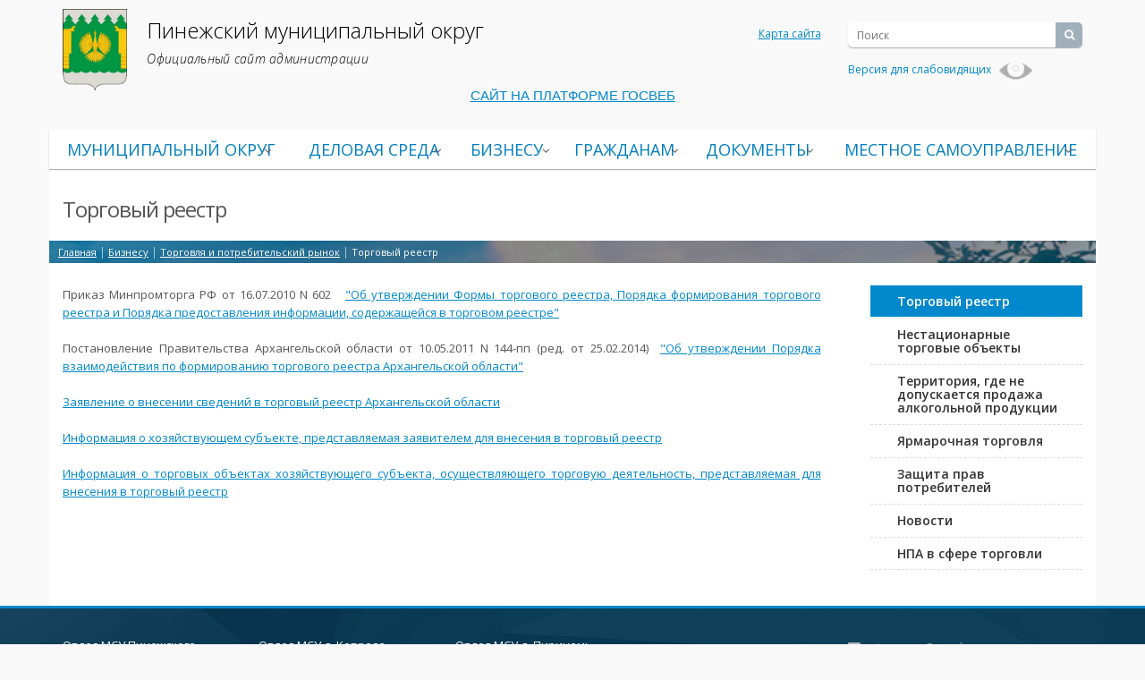

--- FILE ---
content_type: text/html; charset=UTF-8
request_url: https://pinezhye.ru/biznesu/torgovlya-i-potrebitelskiy-rynok/torgovyy-reestr/
body_size: 224785
content:
<!DOCTYPE html>
<html xml:lang="ru" lang="ru" class=" ">
	<head>
						<title>Торговый реестр - Пинежский муниципальный округ</title>
		<meta name="viewport" content="width=device-width, initial-scale=1.0">
		<link href='https://fonts.googleapis.com/css?family=Open+Sans:300italic,400italic,600italic,700italic,800italic,400,300,600,700,800&subset=latin,cyrillic-ext' rel='stylesheet' type='text/css'>
																<meta http-equiv="Content-Type" content="text/html; charset=UTF-8" />
<meta name="keywords" content="услуги москва, консалтинг, строительство, инструмент, купить инструмент, электроинструмент, бензоинструмент" />
<meta name="description" content="Компания специализируется на оказании широкого спектра услуг как для корпоративных клиентов так и для частных лиц. Профессионализм и ответственность ключевые преимущества нашей компании." />
<link href="/bitrix/templates/cerebro-pinezhye/css/bootstrap.css?1602369026114293" type="text/css"  data-template-style="true"  rel="stylesheet" />
<link href="/bitrix/templates/cerebro-pinezhye/css/fonts/font-awesome/css/font-awesome.css?160236902622571" type="text/css"  data-template-style="true"  rel="stylesheet" />
<link href="/bitrix/templates/cerebro-pinezhye/vendor/flexslider/flexslider.css?16023690265304" type="text/css"  data-template-style="true"  rel="stylesheet" />
<link href="/bitrix/templates/cerebro-pinezhye/css/jquery.fancybox.css?16023690264104" type="text/css"  data-template-style="true"  rel="stylesheet" />
<link href="/bitrix/templates/cerebro-pinezhye/css/theme-elements.css?16023690264368" type="text/css"  data-template-style="true"  rel="stylesheet" />
<link href="/bitrix/templates/cerebro-pinezhye/css/theme-responsive.css?16023690261804" type="text/css"  data-template-style="true"  rel="stylesheet" />
<link href="/bitrix/templates/.default/ajax/ajax.css?1602369026448" type="text/css"  data-template-style="true"  rel="stylesheet" />
<link href="/bitrix/templates/cerebro-pinezhye/components/bitrix/search.title/corp/style.css?16023690262582" type="text/css"  data-template-style="true"  rel="stylesheet" />
<link href="/bitrix/templates/cerebro-pinezhye/components/bitrix/menu/top/style.css?16023690269102" type="text/css"  data-template-style="true"  rel="stylesheet" />
<link href="/bitrix/templates/cerebro-pinezhye/components/bitrix/breadcrumb/corp/style.css?1602369026476" type="text/css"  data-template-style="true"  rel="stylesheet" />
<link href="/bitrix/templates/cerebro-pinezhye/components/bitrix/menu/left/style.css?16023690261183" type="text/css"  data-template-style="true"  rel="stylesheet" />
<link href="/bitrix/templates/cerebro-pinezhye/components/bitrix/menu/bottom2/style.css?1602369026196" type="text/css"  data-template-style="true"  rel="stylesheet" />
<link href="/ajax/bvi/css/bvi.min.css?160236904326037" type="text/css"  data-template-style="true"  rel="stylesheet" />
<link href="/bitrix/templates/cerebro-pinezhye/styles.css?17430603605698" type="text/css"  data-template-style="true"  rel="stylesheet" />
<link href="/bitrix/templates/cerebro-pinezhye/template_styles.css?174306036048906" type="text/css"  data-template-style="true"  rel="stylesheet" />
<link href="/bitrix/templates/cerebro-pinezhye/css/responsive.css?16023690265625" type="text/css"  data-template-style="true"  rel="stylesheet" />
<link href="/bitrix/templates/cerebro-pinezhye/themes/color7/style.css?160236902610091" type="text/css"  data-template-style="true"  rel="stylesheet" />
<link href="/bitrix/templates/cerebro-pinezhye/css/custom.css?160236902611590" type="text/css"  data-template-style="true"  rel="stylesheet" />
<script>if(!window.BX)window.BX={};if(!window.BX.message)window.BX.message=function(mess){if(typeof mess==='object'){for(let i in mess) {BX.message[i]=mess[i];} return true;}};</script>
<script>(window.BX||top.BX).message({"pull_server_enabled":"N","pull_config_timestamp":0,"shared_worker_allowed":"Y","pull_guest_mode":"N","pull_guest_user_id":0,"pull_worker_mtime":1753346250});(window.BX||top.BX).message({"PULL_OLD_REVISION":"Для продолжения корректной работы с сайтом необходимо перезагрузить страницу."});</script>
<script>(window.BX||top.BX).message({"JS_CORE_LOADING":"Загрузка...","JS_CORE_NO_DATA":"- Нет данных -","JS_CORE_WINDOW_CLOSE":"Закрыть","JS_CORE_WINDOW_EXPAND":"Развернуть","JS_CORE_WINDOW_NARROW":"Свернуть в окно","JS_CORE_WINDOW_SAVE":"Сохранить","JS_CORE_WINDOW_CANCEL":"Отменить","JS_CORE_WINDOW_CONTINUE":"Продолжить","JS_CORE_H":"ч","JS_CORE_M":"м","JS_CORE_S":"с","JSADM_AI_HIDE_EXTRA":"Скрыть лишние","JSADM_AI_ALL_NOTIF":"Показать все","JSADM_AUTH_REQ":"Требуется авторизация!","JS_CORE_WINDOW_AUTH":"Войти","JS_CORE_IMAGE_FULL":"Полный размер"});</script>

<script src="/bitrix/js/main/core/core.js?1753346273512406"></script>

<script>BX.Runtime.registerExtension({"name":"main.core","namespace":"BX","loaded":true});</script>
<script>BX.setJSList(["\/bitrix\/js\/main\/core\/core_ajax.js","\/bitrix\/js\/main\/core\/core_promise.js","\/bitrix\/js\/main\/polyfill\/promise\/js\/promise.js","\/bitrix\/js\/main\/loadext\/loadext.js","\/bitrix\/js\/main\/loadext\/extension.js","\/bitrix\/js\/main\/polyfill\/promise\/js\/promise.js","\/bitrix\/js\/main\/polyfill\/find\/js\/find.js","\/bitrix\/js\/main\/polyfill\/includes\/js\/includes.js","\/bitrix\/js\/main\/polyfill\/matches\/js\/matches.js","\/bitrix\/js\/ui\/polyfill\/closest\/js\/closest.js","\/bitrix\/js\/main\/polyfill\/fill\/main.polyfill.fill.js","\/bitrix\/js\/main\/polyfill\/find\/js\/find.js","\/bitrix\/js\/main\/polyfill\/matches\/js\/matches.js","\/bitrix\/js\/main\/polyfill\/core\/dist\/polyfill.bundle.js","\/bitrix\/js\/main\/core\/core.js","\/bitrix\/js\/main\/polyfill\/intersectionobserver\/js\/intersectionobserver.js","\/bitrix\/js\/main\/lazyload\/dist\/lazyload.bundle.js","\/bitrix\/js\/main\/polyfill\/core\/dist\/polyfill.bundle.js","\/bitrix\/js\/main\/parambag\/dist\/parambag.bundle.js"]);
</script>
<script>(window.BX||top.BX).message({"LANGUAGE_ID":"ru","FORMAT_DATE":"DD.MM.YYYY","FORMAT_DATETIME":"DD.MM.YYYY HH:MI:SS","COOKIE_PREFIX":"BITRIX_SM","SERVER_TZ_OFFSET":"10800","UTF_MODE":"Y","SITE_ID":"s1","SITE_DIR":"\/","USER_ID":"","SERVER_TIME":1766244453,"USER_TZ_OFFSET":0,"USER_TZ_AUTO":"Y","bitrix_sessid":"d236f03db630f52d1f6d658b16db6a3d"});</script>


<script src="/bitrix/js/pull/protobuf/protobuf.js?1649139810274055"></script>
<script src="/bitrix/js/pull/protobuf/model.js?164913981070928"></script>
<script src="/bitrix/js/main/core/core_promise.js?16490936555220"></script>
<script src="/bitrix/js/pull/client/pull.client.js?175334625183861"></script>
<script src="/bitrix/js/main/jquery/jquery-1.12.4.min.js?168053781997163"></script>
<script src="https://www.google.com/recaptcha/api.js"></script>
<script src="/bitrix/js/main/ajax.js?160236902935509"></script>
<script type='text/javascript' data-skip-moving='true'>window['asproRecaptcha'] = {params: {'recaptchaColor':'light','recaptchaLogoShow':'n','recaptchaSize':'normal','recaptchaBadge':'bottomright','recaptchaLang':'ru'},key: '6Ldi3GgUAAAAAINnPAUARo50i6vmdJUzQ22zMvCg',ver: '2'};</script>
<script type='text/javascript' data-skip-moving='true'>!function(c,t,n,p){function s(e){var a=t.getElementById(e);if(a&&!(a.className.indexOf("g-recaptcha")<0)&&c.grecaptcha)if("3"==c[p].ver)a.innerHTML='<textarea class="g-recaptcha-response" style="display:none;resize:0;" name="g-recaptcha-response"></textarea>',grecaptcha.ready(function(){grecaptcha.execute(c[p].key,{action:"maxscore"}).then(function(e){a.innerHTML='<textarea class="g-recaptcha-response" style="display:none;resize:0;" name="g-recaptcha-response">'+e+"</textarea>"})});else{if(a.children.length)return;var r=grecaptcha.render(e,{sitekey:c[p].key+"",theme:c[p].params.recaptchaColor+"",size:c[p].params.recaptchaSize+"",callback:"onCaptchaVerify"+c[p].params.recaptchaSize,badge:c[p].params.recaptchaBadge});$(a).attr("data-widgetid",r)}}c.onLoadRenderRecaptcha=function(){var e=[];for(var a in c[n].args)if(c[n].args.hasOwnProperty(a)){var r=c[n].args[a][0];-1==e.indexOf(r)&&(e.push(r),s(r))}c[n]=function(e){s(e)}},c[n]=c[n]||function(){var e,a,r;c[n].args=c[n].args||[],c[n].args.push(arguments),a="recaptchaApiLoader",(e=t).getElementById(a)||((r=e.createElement("script")).id=a,r.src="//www.google.com/recaptcha/api.js?hl="+c[p].params.recaptchaLang+"&onload=onLoadRenderRecaptcha&render="+("3"==c[p].ver?c[p].key:"explicit"),e.head.appendChild(r))}}(window,document,"renderRecaptchaById","asproRecaptcha");</script>
<script type='text/javascript' data-skip-moving='true'>!function(){function d(a){for(var e=a;e;)if("form"===(e=e.parentNode).nodeName.toLowerCase())return e;return null}function i(a){var e=[],t=null,n=!1;void 0!==a&&(n=null!==a),t=n?a.getElementsByTagName("input"):document.getElementsByName("captcha_word");for(var r=0;r<t.length;r++)"captcha_word"===t[r].name&&e.push(t[r]);return e}function l(a){for(var e=[],t=a.getElementsByTagName("img"),n=0;n<t.length;n++)!/\/bitrix\/tools\/captcha.php\?(captcha_code|captcha_sid)=[^>]*?/i.test(t[n].src)&&"captcha"!==t[n].id||e.push(t[n]);return e}function h(a){var e="recaptcha-dynamic-"+(new Date).getTime();if(null!==document.getElementById(e)){for(var t=null;t=Math.floor(65535*Math.random()),null!==document.getElementById(e+t););e+=t}var n=document.createElement("div");n.id=e,n.className="g-recaptcha",n.attributes["data-sitekey"]=window.asproRecaptcha.key,a.parentNode&&(a.parentNode.className+=" recaptcha_text",a.parentNode.replaceChild(n,a)),"3"==window.asproRecaptcha.ver&&(a.closest(".captcha-row").style.display="none"),renderRecaptchaById(e)}function a(){for(var a,e,t,n,r=function(){var a=i(null);if(0===a.length)return[];for(var e=[],t=0;t<a.length;t++){var n=d(a[t]);null!==n&&e.push(n)}return e}(),c=0;c<r.length;c++){var o=r[c],p=i(o);if(0!==p.length){var s=l(o);if(0!==s.length){for(a=0;a<p.length;a++)h(p[a]);for(a=0;a<s.length;a++)t=s[a],n="[data-uri]",t.attributes.src=n,t.style.display="none","src"in t&&(t.parentNode&&-1===t.parentNode.className.indexOf("recaptcha_tmp_img")&&(t.parentNode.className+=" recaptcha_tmp_img"),t.src=n);e=o,"function"==typeof $&&$(e).find(".captcha-row label > span").length&&$(e).find(".captcha-row label > span").html(BX.message("RECAPTCHA_TEXT")+' <span class="star">*</span>')}}}}document.addEventListener?document.addEventListener("DOMNodeInserted",function(){try{return(function(){if("undefined"!=typeof renderRecaptchaById)for(var a=document.getElementsByClassName("g-recaptcha"),e=0;e<a.length;e++){var t=a[e];if(0===t.innerHTML.length){var n=t.id;if("string"==typeof n&&0!==n.length){if("3"==window.asproRecaptcha.ver)t.closest(".captcha-row").style.display="none";else if("function"==typeof $){var r=$(t).closest(".captcha-row");r.length&&(r.addClass(window.asproRecaptcha.params.recaptchaSize+" logo_captcha_"+window.asproRecaptcha.params.recaptchaLogoShow+" "+window.asproRecaptcha.params.recaptchaBadge),r.find(".captcha_image").addClass("recaptcha_tmp_img"),r.find(".captcha_input").addClass("recaptcha_text"),"invisible"!==window.asproRecaptcha.params.recaptchaSize&&(r.find("input.recaptcha").length||$('<input type="text" class="recaptcha" value="" />').appendTo(r)))}renderRecaptchaById(n)}}}}(),window.renderRecaptchaById&&window.asproRecaptcha&&window.asproRecaptcha.key)?(a(),!0):(console.error("Bad captcha keys or module error"),!0)}catch(a){return console.error(a),!0}},!1):console.warn("Your browser does not support dynamic ReCaptcha replacement")}();</script>
<script>BX.message({'JS_REQUIRED':'Заполните это поле!','JS_FORMAT':'Неверный формат!','JS_FILE_EXT':'Недопустимое расширение файла!','JS_PASSWORD_COPY':'Пароли не совпадают!','JS_PASSWORD_LENGTH':'Минимум 6 символов!','JS_ERROR':'Неверно заполнено поле!','JS_RECAPTCHA_ERROR':'Не подтверждено!','JS_PROCESSING_ERROR':'Согласитесь с условиями!','JS_FILE_SIZE':'Максимальный размер 5мб!','JS_FILE_BUTTON_NAME':'Выберите файл','JS_FILE_DEFAULT':'Файл не найден','JS_DATE':'Некорректная дата!','JS_DATETIME':'Некорректная дата/время!','UNIFORM_FILE_BUTTON_NAME':'Выберите файл','UNIFORM_FILE_MESSAGE_DEFAULT':'Файл не найден','S_CALLBACK':'Заказать обратный звонок','S_PODPISKA':'Подписка на новости','ERROR_INCLUDE_MODULE_ALLCORP_TITLE':'Ошибка подключения модуля &laquo;Аспро. Корпоративный сайт&raquo;','ERROR_INCLUDE_MODULE_ALLCORP_TEXT':'На сайте проводятся технические работы'})</script>
<link rel="shortcut icon" href="/favicon.ico" type="image/x-icon" />
<style>.maxwidth-theme{max-width: 1140px; padding: 0 15px;}.top-slider .container{max-width: 1140px;margin: 0 0 0 -15px;}</style>
<meta property="og:title" content="Торговый реестр - Пинежский муниципальный округ" />
<meta property="og:type" content="article" />
<meta property="og:image" content="https://pinezhye.ru/bitrix/templates/cerebro-pinezhye/themes/color7/images/logo.png" />
<link rel="image_src" href="https://pinezhye.ru/bitrix/templates/cerebro-pinezhye/themes/color7/images/logo.png"  />
<meta property="og:url" content="/biznesu/torgovlya-i-potrebitelskiy-rynok/torgovyy-reestr/" />
<meta property="og:description" content="Компания специализируется на оказании широкого спектра услуг как для корпоративных клиентов так и для частных лиц. Профессионализм и ответственность ключевые преимущества нашей компании." />



<script src="/bitrix/templates/cerebro-pinezhye/js/jquery.actual.min.js?16023690261101"></script>
<script src="/bitrix/templates/cerebro-pinezhye/js/jquery.fancybox.js?160236902645891"></script>
<script src="/bitrix/templates/cerebro-pinezhye/vendor/jquery.easing.js?16023690268097"></script>
<script src="/bitrix/templates/cerebro-pinezhye/vendor/jquery.appear.js?16023690263188"></script>
<script src="/bitrix/templates/cerebro-pinezhye/vendor/jquery.cookie.js?16023690262247"></script>
<script src="/bitrix/templates/cerebro-pinezhye/vendor/bootstrap.js?160236902627908"></script>
<script src="/bitrix/templates/cerebro-pinezhye/vendor/flexslider/jquery.flexslider-min.js?160236902621817"></script>
<script src="/bitrix/templates/cerebro-pinezhye/vendor/jquery.validate.min.js?160236902622254"></script>
<script src="/bitrix/templates/cerebro-pinezhye/js/jquery.uniform.min.js?16023690268308"></script>
<script src="/bitrix/templates/cerebro-pinezhye/js/jqModal.js?160236902611022"></script>
<script src="/bitrix/templates/cerebro-pinezhye/js/detectmobilebrowser.js?16023690262203"></script>
<script src="/bitrix/templates/cerebro-pinezhye/js/general.js?160236902629627"></script>
<script src="/bitrix/components/bitrix/search.title/script.js?175334621510542"></script>
<script src="/ajax/bvi/js/responsivevoice.min.js?160236904348603"></script>
<script src="/ajax/bvi/js/bvi-init-panel.js?1602369043313"></script>
<script src="/ajax/bvi/js/bvi.js?160236904352761"></script>
<script src="/ajax/bvi/js/js.cookie.js?16023690433677"></script>
<script src="/bitrix/templates/cerebro-pinezhye/js/jquery.inputmask.bundle.min.js?160236902670933"></script>

																																		
	</head>
<meta 
	name="sputnik-verification" 
	content="p3W99MsRXzF0esSs"
/>
	<body>
				<div id="panel"></div>
						<script type="text/javascript">
		var arAllcorpOptions = ({
			"SITE_DIR" : "/",
			"SITE_ID" : "s1",
			"SITE_TEMPLATE_PATH" : "/bitrix/templates/cerebro-pinezhye",
			"THEME" : ({
				"THEME_SWITCHER" : "N",
				"COLOR" : "color7",
				"WIDTH" : "narrow",
				"MENU" : "second",
				"SIDEMENU" : "left",
				"PHONE_MASK" : "+7 (999) 999-99-99",
				"VALIDATE_PHONE_MASK" : "^[+][0-9] [(][0-9]{3}[)] [0-9]{3}[-][0-9]{2}[-][0-9]{2}$",
				"DATE_MASK" : "d:m:y",
				"DATE_PLACEHOLDER" : "дд:мм:гггг",
				"VALIDATE_DATE_MASK" : "^[0-9]{1,2}\:[0-9]{1,2}\:[0-9]{4}$",
				'DATETIME_MASK' : 'd:m:y h:s',
				'DATETIME_PLACEHOLDER' : 'дд:мм:гггг чч:мм',
				'VALIDATE_DATETIME_MASK' : '^[0-9]{1,2}\:[0-9]{1,2}\:[0-9]{4} [0-9]{1,2}\:[0-9]{1,2}$',
				"VALIDATE_FILE_EXT" : "png|jpg|jpeg|gif|doc|docx|xls|xlsx|txt|pdf|odt|rtf",
				"USE_CAPTCHA_FORM" : "RECAPTCHA",
				"DISPLAY_PROCESSING_NOTE" : "Y",
				"CATALOG_INDEX" : "N",
				"SERVICES_INDEX" : "Y",
				'USE_YA_COUNTER' : "N",
				'YA_COUNTER_ID' : "49421518",
				'USE_FORMS_GOALS' : "NONE",
				'USE_DEBUG_GOALS' : ""
			})
		});
		</script>
								<!--'start_frame_cache_options-block'--><script type="text/javascript">
arAllcorpOptions['THEME']['THEME_SWITCHER'] = 'N';
arAllcorpOptions['THEME']['COLOR'] = 'color7';
arAllcorpOptions['THEME']['WIDTH'] = 'narrow';
arAllcorpOptions['THEME']['MENU'] = 'second';
arAllcorpOptions['THEME']['SIDEMENU'] = 'left';
arAllcorpOptions['THEME']['CATALOG_INDEX'] = 'N';
arAllcorpOptions['THEME']['SERVICES_INDEX'] = 'Y';
arAllcorpOptions['THEME']['FILTER_VIEW'] = 'NONE';
arAllcorpOptions['THEME']['USE_CAPTCHA_FORM'] = 'RECAPTCHA';
arAllcorpOptions['THEME']['DISPLAY_PROCESSING_NOTE'] = 'Y';
arAllcorpOptions['THEME']['PARTNERSBANNER_SLIDESSHOWSPEED'] = '5000';
arAllcorpOptions['THEME']['PARTNERSBANNER_ANIMATIONSPEED'] = '600';
arAllcorpOptions['THEME']['BIGBANNER_HIDEONNARROW'] = 'N';
arAllcorpOptions['THEME']['BIGBANNER_SLIDESSHOWSPEED'] = '5000';
arAllcorpOptions['THEME']['BIGBANNER_ANIMATIONSPEED'] = '600';
arAllcorpOptions['THEME']['BIGBANNER_ANIMATIONTYPE'] = 'SLIDE_HORIZONTAL';
if(typeof(BX.localStorage) != 'undefined'){
	BX.localStorage.set('arAllcorpOptions', arAllcorpOptions, 86400);
}
</script>
<!--'end_frame_cache_options-block'-->		<div class="body">
			<div class="body_media"></div>
			<div class="top-row print_hidden">
				<div class="container maxwidth-theme">
					<div class="row">
						<div class="col-md-12">
							<div class="row">
								<div class="col-md-6">
									<div class="logo">
										<a href="/">
											<img src="/images/pinezhye_gerb.png" width="" height="91">											<div class="site-name">
												<h3 class="hidable">Пинежский муниципальный округ</h3>
<h4 class="hidable">Официальный сайт администрации</h4>
											</div>
										</a>
									</div>
								</div>
								<div class="col-md-2 col-md-offset-1 sitemap-link">
									<a href="/map/">Карта сайта</a>
								</div>

								<div class="col-md-3 search-wrapper">
										<div class="search" id="title-search">
		<form action="/search/">
			<input class="search-input" id="title-search-input" type="text" name="q" value="" placeholder="Поиск" size="40" maxlength="50" autocomplete="off" />
			<button class="btn-search" type="submit" name="s" value="Поиск"><i class="icon icon-search"></i></button>
		</form>
	</div>
<script type="text/javascript">
	var jsControl = new JCTitleSearch({
		//'WAIT_IMAGE': '/bitrix/themes/.default/images/wait.gif',
		'AJAX_PAGE' : '/biznesu/torgovlya-i-potrebitelskiy-rynok/torgovyy-reestr/',
		'CONTAINER_ID': 'title-search',
		'INPUT_ID': 'title-search-input',
		'MIN_QUERY_LEN': 2
	});
</script>
									<div class="vers hidable">
										<a href="#" class="bvi-panel-open">Версия для слабовидящих <img src="/images/slvid.png" width="" height=""></a>
									</div>
								</div>
							</div>
						</div>
          <p style="text-align:center;"><a href="https://pinezhskij-r29.gosweb.gosuslugi.ru" style="font-family:Arial;text-align:center;font-size:15px">САЙТ НА ПЛАТФОРМЕ ГОСВЕБ</a></p>
					</div>
				</div>
			</div>
						<header class="menu-type-2">
			<div class="container maxwidth-theme print_hidden">
					<div class="row">
						<div class="col-md-12">
							<div class="row">
																	<div class="col-md-4">
																		</div>
									<div class="col-md-4 hidable"></div>
									<div class="col-md-4">
										<button class="btn btn-responsive-nav" data-toggle="collapse" data-target=".nav-main-collapse">
											<i class="icon icon-bars"></i>
										</button>
									</div>
															</div>
						</div>
					</div>
				</div>
				<div class="nav-main-collapse collapse">
					<div class="maxwidth-theme">
						<div class="row">
							<div class="col-md-12 white-bg pad0">
																			<nav class="mega-menu ">
													<div class="table-menu hidden-xs">
		<table>
			<tr>														<td class="dropdown ">
						<div class="wrap">
							<a class="dropdown-toggle dotnot" href="/o_raione/" title="Муниципальный округ">
								Муниципальный округ							</a>
							<i class="icon icon-angle-down"></i>
															<ul class="dropdown-menu">
																													<li class=" ">
											<a href="/o_raione/ustav-rayona/" title="Устав Пинежского муниципального округа">Устав Пинежского муниципального округа</a>
																					</li>
																													<li class=" ">
											<a href="/o_raione/simvolika-rayona/" title="Символика Пинежского муниципального округа">Символика Пинежского муниципального округа</a>
																					</li>
																													<li class="dropdown-submenu ">
											<a href="/o_raione/mo_poseleniya/" title="Территориальные отделы и ОМСУ">Территориальные отделы и ОМСУ</a>
																							<ul class="dropdown-menu">
																																									<li class=" ">
															<a href="/o_raione/mo_poseleniya/mo-karpogorskoe/" title="Отдел МСУ Пинежского муниципального округа">Отдел МСУ Пинежского муниципального округа</a>
																													</li>
																																									<li class=" ">
															<a href="/o_raione/mo_poseleniya/mo-pinezhskoe/" title="Пинежский тер. отдел">Пинежский тер. отдел</a>
																													</li>
																																									<li class=" ">
															<a href="/o_raione/mo_poseleniya/mo-surskoe/" title="Сурский тер. отдел">Сурский тер. отдел</a>
																													</li>
																																									<li class=" ">
															<a href="/o_raione/mo_poseleniya/mo-shilegskoe/" title="Ясненский тер. отдел">Ясненский тер. отдел</a>
																													</li>
																																									<li class=" ">
															<a href="/o_raione/mo_poseleniya/mo-verkolskoe/" title="Отдел МСУ д. Веркола">Отдел МСУ д. Веркола</a>
																													</li>
																																									<li class=" ">
															<a href="/o_raione/mo_poseleniya/mo-kevrolskoe/" title="Отдел МСУ д. Кеврола">Отдел МСУ д. Кеврола</a>
																													</li>
																																									<li class=" ">
															<a href="/o_raione/mo_poseleniya/mo-kushkopalskoe/" title="Отдел МСУ д. Кушкопала">Отдел МСУ д. Кушкопала</a>
																													</li>
																																									<li class=" ">
															<a href="/o_raione/mo_poseleniya/mo-lavelskoe/" title="Отдел МСУ п. Новолавела">Отдел МСУ п. Новолавела</a>
																													</li>
																																									<li class=" ">
															<a href="/o_raione/mo_poseleniya/mo-mezhdurechenskoe/" title="Отдел МСУ п. Междуреченский">Отдел МСУ п. Междуреченский</a>
																													</li>
																																									<li class=" ">
															<a href="/o_raione/mo_poseleniya/mo-nyukhchenskoe/" title="Отдел МСУ д. Занюхча">Отдел МСУ д. Занюхча</a>
																													</li>
																																									<li class=" ">
															<a href="/o_raione/mo_poseleniya/mo-pirinemskoe/" title="Отдел МСУ д. Пиринемь">Отдел МСУ д. Пиринемь</a>
																													</li>
																																									<li class=" ">
															<a href="/o_raione/mo_poseleniya/mo-pokshengskoe/" title="Отдел МСУ д. Кобелево">Отдел МСУ д. Кобелево</a>
																													</li>
																																									<li class=" ">
															<a href="/o_raione/mo_poseleniya/mo-siyskoe/" title="Отдел МСУ п. Сия">Отдел МСУ п. Сия</a>
																													</li>
																																									<li class=" ">
															<a href="/o_raione/mo_poseleniya/mo-sosnovskoe/" title="Отдел МСУ п. Сосновка">Отдел МСУ п. Сосновка</a>
																													</li>
																									</ul>
																					</li>
																													<li class="dropdown-submenu ">
											<a href="/o_raione/turizm/" title="Туризм">Туризм</a>
																							<ul class="dropdown-menu">
																																									<li class=" ">
															<a href="/o_raione/turizm/istoricheskaya-spravka/" title="Историческая справка">Историческая справка</a>
																													</li>
																																									<li class=" ">
															<a href="/o_raione/turizm/turistskie-marshruty/" title="Туристские маршруты">Туристские маршруты</a>
																													</li>
																																									<li class=" ">
															<a href="/o_raione/turizm/gde-ostanovitsya/" title="Где остановиться">Где остановиться</a>
																													</li>
																																									<li class=" ">
															<a href="/o_raione/turizm/gde-perekusit/" title="Где перекусить">Где перекусить</a>
																													</li>
																																									<li class=" ">
															<a href="/o_raione/turizm/poleznaya-informatsiya/" title="Полезная информация">Полезная информация</a>
																													</li>
																																									<li class=" ">
															<a href="/o_raione/turizm/map/" title="Объекты на карте">Объекты на карте</a>
																													</li>
																									</ul>
																					</li>
																													<li class="dropdown-submenu ">
											<a href="/o_raione/sotrudnichestvo/" title="Сотрудничество">Сотрудничество</a>
																							<ul class="dropdown-menu">
																																									<li class=" ">
															<a href="/o_raione/sotrudnichestvo/mezhdunarodnoe/" title="Международное">Международное</a>
																													</li>
																																									<li class=" ">
															<a href="/o_raione/sotrudnichestvo/mezhmunitsipalnoe/" title="Межмуниципальное">Межмуниципальное</a>
																													</li>
																									</ul>
																					</li>
																													<li class="dropdown-submenu ">
											<a href="/o_raione/ekologiya/" title="Экология">Экология</a>
																							<ul class="dropdown-menu">
																																									<li class=" ">
															<a href="/o_raione/ekologiya/ekologicheskiy-monitoring/" title="Экологический мониторинг">Экологический мониторинг</a>
																													</li>
																																									<li class=" ">
															<a href="/o_raione/ekologiya/poleznye-ssylki/" title="Полезные ссылки">Полезные ссылки</a>
																													</li>
																																									<li class=" ">
															<a href="http://www.zapovednik-pinega.ru/" title="<img src="/images/zapovednik-pinega.png">Государственный природный заповедник «Пинежский»"><img src="/images/zapovednik-pinega.png">Государственный природный заповедник «Пинежский»</a>
																													</li>
																									</ul>
																					</li>
																													<li class=" ">
											<a href="/o_raione/yubiley-rayona/" title="Юбилей района">Юбилей района</a>
																					</li>
																													<li class=" ">
											<a href="/o_raione/pinezhskoe-zemlyachestvo/" title="Пинежское землячество">Пинежское землячество</a>
																					</li>
																	</ul>
													</div>
					</td>
														<td class="dropdown ">
						<div class="wrap">
							<a class="dropdown-toggle " href="/delovaya-sreda/" title="Деловая среда">
								Деловая среда							</a>
							<i class="icon icon-angle-down"></i>
															<ul class="dropdown-menu">
																													<li class="dropdown-submenu ">
											<a href="/delovaya-sreda/ekonomika/" title="Экономика">Экономика</a>
																							<ul class="dropdown-menu">
																																									<li class=" ">
															<a href="/delovaya-sreda/ekonomika/sotsialno-ekonomicheskoe-polozhenie/" title="Cоциально-экономическое положение">Cоциально-экономическое положение</a>
																													</li>
																																									<li class=" ">
															<a href="/delovaya-sreda/ekonomika/munitsipalnye-programmy/" title="Муниципальные программы">Муниципальные программы</a>
																													</li>
																																									<li class=" ">
															<a href="/delovaya-sreda/ekonomika/pasport-rayona/" title="Паспорт района">Паспорт района</a>
																													</li>
																																									<li class=" ">
															<a href="/delovaya-sreda/ekonomika/prognoz-sotsialno-ekonomicheskogo-razvitiya/" title="Прогноз социально-экономического развития">Прогноз социально-экономического развития</a>
																													</li>
																																									<li class=" ">
															<a href="/delovaya-sreda/ekonomika/proektnyy-ofis/" title="Проектный офис">Проектный офис</a>
																													</li>
																																									<li class=" ">
															<a href="/delovaya-sreda/ekonomika/novosti/" title="Новости">Новости</a>
																													</li>
																																									<li class=" ">
															<a href="/delovaya-sreda/ekonomika/standart-razvitiya-konkurentsii/" title="Стандарт развития конкуренции">Стандарт развития конкуренции</a>
																													</li>
																									</ul>
																					</li>
																													<li class="dropdown-submenu ">
											<a href="/delovaya-sreda/gradostroitelstvo-i-zemlepolzovanie/" title="Градостроительство и землепользование">Градостроительство и землепользование</a>
																							<ul class="dropdown-menu">
																																									<li class=" ">
															<a href="/delovaya-sreda/gradostroitelstvo-i-zemlepolzovanie/territorialnoe-planirovanie/" title="Территориальное планирование">Территориальное планирование</a>
																													</li>
																																									<li class=" ">
															<a href="/delovaya-sreda/gradostroitelstvo-i-zemlepolzovanie/gradostroitelnoe-zonirovanie/" title="Градостроительное зонирование">Градостроительное зонирование</a>
																													</li>
																																									<li class=" ">
															<a href="/delovaya-sreda/gradostroitelstvo-i-zemlepolzovanie/planirovka-territoriy/" title="Планировка территорий">Планировка территорий</a>
																													</li>
																																									<li class=" ">
															<a href="/delovaya-sreda/gradostroitelstvo-i-zemlepolzovanie/arkhitekturno-stroitelnoe-proektirovanie-stroitelstvo-rekonstruktsiya-obektov-kapitalnogo-stroitelst/" title="Архитектурно-строительное проектирование, строительство, реконструкция объектов капитального строительства">Архитектурно-строительное проектирование, строительство, реконструкция объектов капитального строительства</a>
																													</li>
																																									<li class=" ">
															<a href="/delovaya-sreda/gradostroitelstvo-i-zemlepolzovanie/programma-kompleksnogo-razvitiya-territoriy/" title="Программа комплексного развития территорий">Программа комплексного развития территорий</a>
																													</li>
																																									<li class=" ">
															<a href="/delovaya-sreda/gradostroitelstvo-i-zemlepolzovanie/normativy-gradostroitelnogo-proektirovaniya/" title="Нормативы градостроительного проектирования">Нормативы градостроительного проектирования</a>
																													</li>
																																									<li class=" ">
															<a href="/delovaya-sreda/gradostroitelstvo-i-zemlepolzovanie/novosti/" title="Новости">Новости</a>
																													</li>
																																									<li class=" ">
															<a href="/delovaya-sreda/gradostroitelstvo-i-zemlepolzovanie/snos-zdaniy/" title="Снос зданий">Снос зданий</a>
																													</li>
																																									<li class=" ">
															<a href="/delovaya-sreda/gradostroitelstvo-i-zemlepolzovanie/razmeshchenie-reklamnykh-konstruktsiy/" title="Размещение рекламных конструкций">Размещение рекламных конструкций</a>
																													</li>
																																									<li class=" ">
															<a href="/delovaya-sreda/gradostroitelstvo-i-zemlepolzovanie/publichnye-slushaniya/" title="Общественные обсуждения и публичные слушания">Общественные обсуждения и публичные слушания</a>
																													</li>
																									</ul>
																					</li>
																													<li class="dropdown-submenu ">
											<a href="/delovaya-sreda/sotsialnaya-sfera/" title="Социальная сфера">Социальная сфера</a>
																							<ul class="dropdown-menu">
																																									<li class=" ">
															<a href="/delovaya-sreda/sotsialnaya-sfera/obrazovanie/" title="Образование">Образование</a>
																													</li>
																																									<li class=" ">
															<a href="/delovaya-sreda/sotsialnaya-sfera/zdravookhranenie/" title="Здравоохранение">Здравоохранение</a>
																													</li>
																																									<li class=" ">
															<a href="/delovaya-sreda/sotsialnaya-sfera/kultura/" title="Культура">Культура</a>
																													</li>
																																									<li class=" ">
															<a href="/delovaya-sreda/sotsialnaya-sfera/molodezhnaya-i-semeynaya-politika/" title="Молодежная и семейная политика">Молодежная и семейная политика</a>
																													</li>
																																									<li class=" ">
															<a href="/delovaya-sreda/sotsialnaya-sfera/sport/" title="Спорт">Спорт</a>
																													</li>
																																									<li class=" ">
															<a href="/delovaya-sreda/sotsialnaya-sfera/opeka-i-popechitelstvo/" title="Опека и попечительство">Опека и попечительство</a>
																													</li>
																																									<li class=" ">
															<a href="/delovaya-sreda/sotsialnaya-sfera/upolnomochennyy-po-pravam-rebenka/" title="Уполномоченный по правам ребенка">Уполномоченный по правам ребенка</a>
																													</li>
																																									<li class=" ">
															<a href="/delovaya-sreda/sotsialnaya-sfera/novosti/" title="Новости">Новости</a>
																													</li>
																																									<li class=" ">
															<a href="/delovaya-sreda/sotsialnaya-sfera/plan-ezhegodnykh-proverok/" title="План ежегодных проверок">План ежегодных проверок</a>
																													</li>
																																									<li class=" ">
															<a href="/delovaya-sreda/sotsialnaya-sfera/otchet-o-rezultatakh-provedeniya-proverok-/" title="Отчет о результатах проведения проверок ">Отчет о результатах проведения проверок </a>
																													</li>
																									</ul>
																					</li>
																													<li class="dropdown-submenu ">
											<a href="/delovaya-sreda/zhilishchno-kommunalnoe-khozyaystvo/" title="Жилищно-коммунальное хозяйство">Жилищно-коммунальное хозяйство</a>
																							<ul class="dropdown-menu">
																																									<li class=" ">
															<a href="/delovaya-sreda/zhilishchno-kommunalnoe-khozyaystvo/teplosnabzhenie/" title="Теплоснабжение">Теплоснабжение</a>
																													</li>
																																									<li class=" ">
															<a href="/delovaya-sreda/zhilishchno-kommunalnoe-khozyaystvo/vodosnabzhenie/" title="Водоснабжение">Водоснабжение</a>
																													</li>
																																									<li class=" ">
															<a href="/delovaya-sreda/zhilishchno-kommunalnoe-khozyaystvo/upravlenie-zhilfondom/" title="Управление жилфондом">Управление жилфондом</a>
																													</li>
																																									<li class=" ">
															<a href="/delovaya-sreda/zhilishchno-kommunalnoe-khozyaystvo/tarify-zhkkh/" title="Тарифы ЖКХ">Тарифы ЖКХ</a>
																													</li>
																																									<li class=" ">
															<a href="/delovaya-sreda/zhilishchno-kommunalnoe-khozyaystvo/predpriyatiya-zhkkh/" title="Предприятия ЖКХ">Предприятия ЖКХ</a>
																													</li>
																																									<li class=" ">
															<a href="/delovaya-sreda/zhilishchno-kommunalnoe-khozyaystvo/natsionalnyy-proekt-zhkkh-i-gorodskaya-sreda/" title="Национальный проект «ЖКХ и городская среда»">Национальный проект «ЖКХ и городская среда»</a>
																													</li>
																																									<li class=" ">
															<a href="/delovaya-sreda/zhilishchno-kommunalnoe-khozyaystvo/dorozhnaya-karta-tekhprisoedineniy/" title="Дорожная карта техприсоединений">Дорожная карта техприсоединений</a>
																													</li>
																																									<li class=" ">
															<a href="/delovaya-sreda/zhilishchno-kommunalnoe-khozyaystvo/elektrosnabzhenie/" title="Электроснабжение">Электроснабжение</a>
																													</li>
																																									<li class=" ">
															<a href="/delovaya-sreda/zhilishchno-kommunalnoe-khozyaystvo/kontsessionnye-soglasheniya/" title="Концессионные соглашения">Концессионные соглашения</a>
																													</li>
																																									<li class=" ">
															<a href="/delovaya-sreda/zhilishchno-kommunalnoe-khozyaystvo/snabzhenie-grazhdan-tverdym-toplivom-drovami.php" title="Снабжение граждан твердым топливом (дровами)">Снабжение граждан твердым топливом (дровами)</a>
																													</li>
																									</ul>
																					</li>
																													<li class="dropdown-submenu ">
											<a href="/delovaya-sreda/imushchestvennye-i-zemelnye-otnosheniya/" title="Имущественные и земельные отношения">Имущественные и земельные отношения</a>
																							<ul class="dropdown-menu">
																																									<li class=" ">
															<a href="/delovaya-sreda/imushchestvennye-i-zemelnye-otnosheniya/zemelnye-otnosheniya/" title="Земельные отношения">Земельные отношения</a>
																													</li>
																																									<li class=" ">
															<a href="/delovaya-sreda/imushchestvennye-i-zemelnye-otnosheniya/imushchestvennye-otnosheniya/" title="Имущественные отношения">Имущественные отношения</a>
																													</li>
																																									<li class=" ">
															<a href="/delovaya-sreda/imushchestvennye-i-zemelnye-otnosheniya/kompleksnye-kadastrovye-raboty/" title="Комплексные кадастровые работы">Комплексные кадастровые работы</a>
																													</li>
																									</ul>
																					</li>
																													<li class=" ">
											<a href="/delovaya-sreda/izveshchenie-o-provedenii-rabot-po-vyyavleniyu-pravoobladateley-ranee-uchtennykh-obektov-nedvizhimos/" title="Извещение о проведении работ по выявлению правообладателей ранее учтенных объектов недвижимости">Извещение о проведении работ по выявлению правообладателей ранее учтенных объектов недвижимости</a>
																					</li>
																													<li class="dropdown-submenu ">
											<a href="/delovaya-sreda/transport/" title="Транспорт">Транспорт</a>
																							<ul class="dropdown-menu">
																																									<li class=" ">
															<a href="/delovaya-sreda/transport/passazhirskie-perevozki/" title="Пассажирские перевозки">Пассажирские перевозки</a>
																													</li>
																																									<li class=" ">
															<a href="/delovaya-sreda/transport/informatsiya-dlya-perevozchikov/" title="Информация для перевозчиков">Информация для перевозчиков</a>
																													</li>
																																									<li class=" ">
															<a href="/delovaya-sreda/transport/perepravy/" title="Переправы">Переправы</a>
																													</li>
																																									<li class=" ">
															<a href="/delovaya-sreda/transport/proekt-karta-ubitykh-dorog/" title="Проект «Карта убитых дорог»">Проект «Карта убитых дорог»</a>
																													</li>
																																									<li class=" ">
															<a href="/delovaya-sreda/transport/spravochnaya-informatsiya/" title="Справочная информация">Справочная информация</a>
																													</li>
																									</ul>
																					</li>
																													<li class="dropdown-submenu ">
											<a href="/delovaya-sreda/byudzhet-rayona/" title="Бюджет округа">Бюджет округа</a>
																							<ul class="dropdown-menu">
																																									<li class=" ">
															<a href="/delovaya-sreda/byudzhet-rayona/novosti/" title="Новости">Новости</a>
																													</li>
																																									<li class=" ">
															<a href="/delovaya-sreda/byudzhet-rayona/resheniya-o-byudzhete/" title="Решения о бюджете">Решения о бюджете</a>
																													</li>
																																									<li class=" ">
															<a href="/delovaya-sreda/byudzhet-rayona/ispolnenie-byudzheta/" title="Исполнение бюджета">Исполнение бюджета</a>
																													</li>
																																									<li class=" ">
															<a href="/delovaya-sreda/byudzhet-rayona/proekty-resheniy/" title="Проекты решений">Проекты решений</a>
																													</li>
																																									<li class=" ">
															<a href="/delovaya-sreda/byudzhet-rayona/proekty-postanovleniy-ob-ispolnenii/" title="Проекты постановлений об исполнении">Проекты постановлений об исполнении</a>
																													</li>
																																									<li class=" ">
															<a href="/delovaya-sreda/byudzhet-rayona/reestr-raskhodnykh-obyazatelstv/" title="Реестр расходных обязательств">Реестр расходных обязательств</a>
																													</li>
																																									<li class=" ">
															<a href="/delovaya-sreda/byudzhet-rayona/svedeniya-o-chislennosti-i-denezhnom-soderzhanii-munitsipalnykh-sluzhashchikh/" title="Сведения о численности и денежном содержании муниципальных служащих">Сведения о численности и денежном содержании муниципальных служащих</a>
																													</li>
																																									<li class=" ">
															<a href="/delovaya-sreda/byudzhet-rayona/publichnye-slushaniya-po-byudzhetu/" title="Публичные слушания по бюджету">Публичные слушания по бюджету</a>
																													</li>
																																									<li class=" ">
															<a href="/delovaya-sreda/byudzhet-rayona/normativno-pravovye-akty/" title="Нормативно-правовые акты">Нормативно-правовые акты</a>
																													</li>
																																									<li class=" ">
															<a href="/delovaya-sreda/byudzhet-rayona/stavki-nalogooblozheniya/" title="Ставки налогообложения">Ставки налогообложения</a>
																													</li>
																																									<li class=" ">
															<a href="/delovaya-sreda/byudzhet-rayona/monitoring-kachestva-finansovogo-menedzhmenta/" title="Мониторинг качества финансового менеджмента">Мониторинг качества финансового менеджмента</a>
																													</li>
																									</ul>
																					</li>
																													<li class="dropdown-submenu ">
											<a href="/delovaya-sreda/munitsipalnye-zakupki/" title=" Муниципальные закупки"> Муниципальные закупки</a>
																							<ul class="dropdown-menu">
																																									<li class=" ">
															<a href="/delovaya-sreda/munitsipalnye-zakupki/2025-g/" title="2025 г">2025 г</a>
																													</li>
																																									<li class=" ">
															<a href="/delovaya-sreda/munitsipalnye-zakupki/2024/" title="2024">2024</a>
																													</li>
																																									<li class=" ">
															<a href="/delovaya-sreda/munitsipalnye-zakupki/2023/" title="2023 г.">2023 г.</a>
																													</li>
																																									<li class=" ">
															<a href="/delovaya-sreda/munitsipalnye-zakupki/2022-g/" title="2022 г.">2022 г.</a>
																													</li>
																																									<li class=" ">
															<a href="/delovaya-sreda/munitsipalnye-zakupki/2021-g/" title="2021 г.">2021 г.</a>
																													</li>
																																									<li class=" ">
															<a href="/delovaya-sreda/munitsipalnye-zakupki/2020-g/" title="2020 г.">2020 г.</a>
																													</li>
																									</ul>
																					</li>
																													<li class="dropdown-submenu ">
											<a href="/delovaya-sreda/natsionalnye-proekty/" title="Национальные проекты">Национальные проекты</a>
																							<ul class="dropdown-menu">
																																									<li class=" ">
															<a href="/delovaya-sreda/natsionalnye-proekty/sotsialnaya-podderzhka-grazhdan-/" title="Социальная поддержка граждан ">Социальная поддержка граждан </a>
																													</li>
																																									<li class=" ">
															<a href="/delovaya-sreda/natsionalnye-proekty/munitsipalnye-proekty/" title="Муниципальные проекты">Муниципальные проекты</a>
																													</li>
																									</ul>
																					</li>
																													<li class=" ">
											<a href="/delovaya-sreda/obekty-kapitalnogo-stroitelstva/" title="Объекты капитального строительства">Объекты капитального строительства</a>
																					</li>
																	</ul>
													</div>
					</td>
														<td class="dropdown ">
						<div class="wrap">
							<a class="dropdown-toggle " href="/biznesu/" title="Бизнесу">
								Бизнесу							</a>
							<i class="icon icon-angle-down"></i>
															<ul class="dropdown-menu">
																													<li class=" ">
											<a href="/biznesu/investoru/" title="Инвестору">Инвестору</a>
																					</li>
																													<li class="dropdown-submenu ">
											<a href="/biznesu/malyy-i-sredniy-biznes/" title="Малый и средний бизнес">Малый и средний бизнес</a>
																							<ul class="dropdown-menu">
																																									<li class=" ">
															<a href="/biznesu/malyy-i-sredniy-biznes/npa-v-sfere-msp/" title="НПА в сфере МСП">НПА в сфере МСП</a>
																													</li>
																																									<li class=" ">
															<a href="/biznesu/malyy-i-sredniy-biznes/reestr-subektov-msp/" title="Реестр субъектов МСП">Реестр субъектов МСП</a>
																													</li>
																																									<li class=" ">
															<a href="/biznesu/malyy-i-sredniy-biznes/imushchestvennaya-podderzhka/" title="Имущественная поддержка">Имущественная поддержка</a>
																													</li>
																																									<li class=" ">
															<a href="/biznesu/malyy-i-sredniy-biznes/informatsiya-o-subektakh-msp/" title="Информация о субъектах МСП">Информация о субъектах МСП</a>
																													</li>
																																									<li class=" ">
															<a href="http://msp29.ru/" title="Портал малого и СП">Портал малого и СП</a>
																													</li>
																																									<li class=" ">
															<a href="http://бизнес-защитник.рф/" title="Портал уполномоченного по защите прав предпринимателей">Портал уполномоченного по защите прав предпринимателей</a>
																													</li>
																																									<li class=" ">
															<a href="/biznesu/malyy-i-sredniy-biznes/sovet-po-predprinimatelstvu/" title="Совет по предпринимательству">Совет по предпринимательству</a>
																													</li>
																									</ul>
																					</li>
																													<li class="dropdown-submenu ">
											<a href="/biznesu/okhrana-truda/" title="Охрана труда">Охрана труда</a>
																							<ul class="dropdown-menu">
																																									<li class=" ">
															<a href="/biznesu/okhrana-truda/novosti/" title="Новости">Новости</a>
																													</li>
																																									<li class=" ">
															<a href="/biznesu/okhrana-truda/npa/" title="НПА">НПА</a>
																													</li>
																																									<li class=" ">
															<a href="/biznesu/okhrana-truda/den-okhrany-truda/" title="День охраны труда">День охраны труда</a>
																													</li>
																																									<li class=" ">
															<a href="/biznesu/okhrana-truda/konkursy/" title="Конкурсы">Конкурсы</a>
																													</li>
																																									<li class=" ">
															<a href="/biznesu/okhrana-truda/koordinatsionnyy-sovet-po-okhrane-truda/" title="Координационный совет по охране труда">Координационный совет по охране труда</a>
																													</li>
																																									<li class=" ">
															<a href="/biznesu/okhrana-truda/nulevoy-travmatizm/" title="Нулевой травматизм">Нулевой травматизм</a>
																													</li>
																																									<li class=" ">
															<a href="/biznesu/okhrana-truda/finansovoe-obespechenie-predupreditelnykh-mer/" title="Финансовое обеспечение предупредительных мер">Финансовое обеспечение предупредительных мер</a>
																													</li>
																																									<li class=" ">
															<a href="/biznesu/okhrana-truda/obuchenie-po-okhrane-truda/" title="Обучение по охране труда">Обучение по охране труда</a>
																													</li>
																																									<li class=" ">
															<a href="/biznesu/okhrana-truda/rassledovanie-neschastnykh-sluchaev-na-proizvodstve/" title="Расследование несчастных случаев на производстве">Расследование несчастных случаев на производстве</a>
																													</li>
																																									<li class=" ">
															<a href="/biznesu/okhrana-truda/mikrotravmy/" title="Микротравмы">Микротравмы</a>
																													</li>
																																									<li class=" ">
															<a href="/biznesu/okhrana-truda/spetsialnaya-otsenka-usloviy-truda/" title="Специальная оценка условий труда">Специальная оценка условий труда</a>
																													</li>
																																									<li class=" ">
															<a href="/biznesu/okhrana-truda/elektronnyy-inspektor/" title="Электронный инспектор">Электронный инспектор</a>
																													</li>
																																									<li class=" ">
															<a href="/biznesu/okhrana-truda/neformalnaya-zanyatost/" title="Неформальная занятость">Неформальная занятость</a>
																													</li>
																																									<li class=" ">
															<a href="/biznesu/okhrana-truda/vedomstvennyy-kontrol/" title="Ведомственный контроль">Ведомственный контроль</a>
																													</li>
																																									<li class=" ">
															<a href="/biznesu/okhrana-truda/elektronnaya-platforma-po-okhrane-truda/" title="Электронная платформа по охране труда">Электронная платформа по охране труда</a>
																													</li>
																																									<li class=" ">
															<a href="/biznesu/okhrana-truda/novosti/siz.php" title="СИЗ">СИЗ</a>
																													</li>
																																									<li class=" ">
															<a href="/biznesu/okhrana-truda/pereselenie.php" title="Переселение">Переселение</a>
																													</li>
																									</ul>
																					</li>
																													<li class="dropdown-submenu ">
											<a href="/biznesu/torgovlya-i-potrebitelskiy-rynok/" title="Торговля и потребительский рынок">Торговля и потребительский рынок</a>
																							<ul class="dropdown-menu">
																																									<li class=" active">
															<a href="/biznesu/torgovlya-i-potrebitelskiy-rynok/torgovyy-reestr/" title="Торговый реестр">Торговый реестр</a>
																													</li>
																																									<li class=" ">
															<a href="/biznesu/torgovlya-i-potrebitelskiy-rynok/nestatsionarnye-torgovye-obekty/" title="Нестационарные торговые объекты">Нестационарные торговые объекты</a>
																													</li>
																																									<li class=" ">
															<a href="/biznesu/torgovlya-i-potrebitelskiy-rynok/territoriya-gde-ne-dopuskaetsya-prodazha-alkogolnoy-produktsii/" title="Территория, где не допускается продажа алкогольной продукции">Территория, где не допускается продажа алкогольной продукции</a>
																													</li>
																																									<li class=" ">
															<a href="/biznesu/torgovlya-i-potrebitelskiy-rynok/yarmorochnaya-torgovlya/" title="Ярмарочная торговля">Ярмарочная торговля</a>
																													</li>
																																									<li class=" ">
															<a href="/biznesu/torgovlya-i-potrebitelskiy-rynok/zashchita-prav-potrebiteley/" title="Защита прав потребителей">Защита прав потребителей</a>
																													</li>
																																									<li class=" ">
															<a href="/biznesu/torgovlya-i-potrebitelskiy-rynok/novosti/" title="Новости">Новости</a>
																													</li>
																																									<li class=" ">
															<a href="/biznesu/torgovlya-i-potrebitelskiy-rynok/normativnye-pravovye-akty-v-sfere-torgovli/" title="НПА в сфере торговли">НПА в сфере торговли</a>
																													</li>
																									</ul>
																					</li>
																													<li class="dropdown-submenu ">
											<a href="/biznesu/selskoe-khozyaystvo/" title="Сельское хозяйство">Сельское хозяйство</a>
																							<ul class="dropdown-menu">
																																									<li class=" ">
															<a href="/biznesu/selskoe-khozyaystvo/grantovaya-podderzhka/" title="Грантовая поддержка">Грантовая поддержка</a>
																													</li>
																																									<li class=" ">
															<a href="/biznesu/selskoe-khozyaystvo/uluchshenie-zhilishchnykh-usloviy/" title="Улучшение жилищных условий">Улучшение жилищных условий</a>
																													</li>
																																									<li class=" ">
															<a href="/biznesu/selskoe-khozyaystvo/perechen-mer-gospodderzhki-s-kh-tovaroproizvoditeley/" title="Перечень мер господдержки с/х товаропроизводителей">Перечень мер господдержки с/х товаропроизводителей</a>
																													</li>
																																									<li class=" ">
															<a href="/biznesu/selskoe-khozyaystvo/perechen-s-kh-proizvoditeley-rayona/" title="Перечень с/х производителей района">Перечень с/х производителей района</a>
																													</li>
																																									<li class=" ">
															<a href="/biznesu/selskoe-khozyaystvo/elektronnaya-veterinarnaya-sertifikatsiya/" title="Электронная ветеринарная сертификация">Электронная ветеринарная сертификация</a>
																													</li>
																																									<li class=" ">
															<a href="/biznesu/selskoe-khozyaystvo/borshchevik/" title="Борщевик Сосновского">Борщевик Сосновского</a>
																													</li>
																																									<li class=" ">
															<a href="/biznesu/selskoe-khozyaystvo/rybolovstvo/" title="Рыболовство">Рыболовство</a>
																													</li>
																									</ul>
																					</li>
																													<li class=" ">
											<a href="/https:/dvinainvest.ru/support/admin_bar/administrativnyy-barer.php" title="Сообщить об административных барьерах">Сообщить об административных барьерах</a>
																					</li>
																													<li class=" ">
											<a href="/biznesu/investitsionnyy-pasport/" title="ИНВЕСТИЦИОННЫЙ ПАСПОРТ">ИНВЕСТИЦИОННЫЙ ПАСПОРТ</a>
																					</li>
																													<li class=" ">
											<a href="/biznesu/investitsionnyy-profil.php" title="Инвестиционный профиль">Инвестиционный профиль</a>
																					</li>
																	</ul>
													</div>
					</td>
														<td class="dropdown ">
						<div class="wrap">
							<a class="dropdown-toggle " href="/grazhdanam/" title="Гражданам">
								Гражданам							</a>
							<i class="icon icon-angle-down"></i>
															<ul class="dropdown-menu">
																													<li class="dropdown-submenu ">
											<a href="/grazhdanam/obrashchenie-grazhdan/" title="Обращение граждан">Обращение граждан</a>
																							<ul class="dropdown-menu">
																																									<li class=" ">
															<a href="/grazhdanam/obrashchenie-grazhdan/obratitsya-v-administratsiyu/" title="Обратиться  в администрацию">Обратиться  в администрацию</a>
																													</li>
																																									<li class=" ">
															<a href="/grazhdanam/obrashchenie-grazhdan/obzory-obrashcheniy-grazhdan/" title="Обзоры обращений  граждан">Обзоры обращений  граждан</a>
																													</li>
																																									<li class=" ">
															<a href="/grazhdanam/obrashchenie-grazhdan/grafik-priema-grazhdan/" title="График приема граждан">График приема граждан</a>
																													</li>
																																									<li class=" ">
															<a href="/grazhdanam/obrashchenie-grazhdan/spisok-dolzhnostnykh-lits-osushchestvlyayushchikh-priyem-grazhdan/" title="Список должностных лиц, осуществляющих приём граждан">Список должностных лиц, осуществляющих приём граждан</a>
																													</li>
																									</ul>
																					</li>
																													<li class="dropdown-submenu ">
											<a href="/grazhdanam/publichnye-slushaniya/" title="Публичные слушания">Публичные слушания</a>
																							<ul class="dropdown-menu">
																																									<li class=" ">
															<a href="/grazhdanam/publichnye-slushaniya/o-publichnykh-slushaniyakh/" title="О публичных слушаниях">О публичных слушаниях</a>
																													</li>
																									</ul>
																					</li>
																													<li class="dropdown-submenu ">
											<a href="/grazhdanam/bezopasnost/" title="Безопасность">Безопасность</a>
																							<ul class="dropdown-menu">
																																									<li class=" ">
															<a href="/grazhdanam/bezopasnost/operativnaya-informatsiya-otdel-go-i-chsinformiruet/" title="Оперативная информация (Отдел ГО и ЧСинформирует)">Оперативная информация (Отдел ГО и ЧСинформирует)</a>
																													</li>
																																									<li class=" ">
															<a href="/grazhdanam/bezopasnost/pamyatka-naseleniyu/" title="Памятка населению">Памятка населению</a>
																													</li>
																																									<li class=" ">
															<a href="/grazhdanam/bezopasnost/informatsionnye-plakaty-dlya-obucheniya-i-propagandy-goi-chs/" title="Информационные плакаты для обучения и пропаганды ГОи ЧС">Информационные плакаты для обучения и пропаганды ГОи ЧС</a>
																													</li>
																																									<li class=" ">
															<a href="/grazhdanam/bezopasnost/programmy-obucheniya/" title="Программы обучения">Программы обучения</a>
																													</li>
																																									<li class=" ">
															<a href="/grazhdanam/bezopasnost/profilaktika-ekstremizma-i-terrorizma/" title="Профилактика экстремизма и терроризма">Профилактика экстремизма и терроризма</a>
																													</li>
																																									<li class=" ">
															<a href="/grazhdanam/bezopasnost/telefonnyy-spravochnik/" title="Телефонный справочник">Телефонный справочник</a>
																													</li>
																									</ul>
																					</li>
																													<li class=" ">
											<a href="/grazhdanam/vakansii/" title="Вакансии">Вакансии</a>
																					</li>
																													<li class=" ">
											<a href="/grazhdanam/oprosy-grazhdan/" title="Опросы граждан">Опросы граждан</a>
																					</li>
																													<li class="dropdown-submenu ">
											<a href="/grazhdanam/munitsipalnye-uslugi/" title="Муниципальные услуги">Муниципальные услуги</a>
																							<ul class="dropdown-menu">
																																									<li class=" ">
															<a href="/grazhdanam/munitsipalnye-uslugi/perechen-munitsipalnykh-uslug/" title="Перечень муниципальных услуг">Перечень муниципальных услуг</a>
																													</li>
																																									<li class=" ">
															<a href="/grazhdanam/munitsipalnye-uslugi/administrativnye-reglamenty/" title="Административные регламенты">Административные регламенты</a>
																													</li>
																																									<li class=" ">
															<a href="/grazhdanam/munitsipalnye-uslugi/proekty-administrativnykh-reglamentov/" title="Проекты административных регламентов">Проекты административных регламентов</a>
																													</li>
																																									<li class=" ">
															<a href="/grazhdanam/munitsipalnye-uslugi/realizatsiya-210-fz/" title="Реализация 210-ФЗ">Реализация 210-ФЗ</a>
																													</li>
																																									<li class=" ">
															<a href="/grazhdanam/munitsipalnye-uslugi/realizatsiya-152-fz/" title="Реализация 152-ФЗ">Реализация 152-ФЗ</a>
																													</li>
																									</ul>
																					</li>
																													<li class="dropdown-submenu ">
											<a href="/grazhdanam/byudzhet-dlya-grazhdan/" title="Бюджет для граждан">Бюджет для граждан</a>
																							<ul class="dropdown-menu">
																																									<li class=" ">
															<a href="/grazhdanam/byudzhet-dlya-grazhdan/monitoring-kachestva-finansovogo-menedzhmenta/" title="Мониторинг качества финансового менеджмента">Мониторинг качества финансового менеджмента</a>
																													</li>
																									</ul>
																					</li>
																													<li class="dropdown-submenu ">
											<a href="/grazhdanam/obshchestvennye-predstaviteli-gubernatora-arkhangelskoy-oblasti-v-pinezhskom-rayone/" title="Общественные представители Губернатора Архангельской области в Пинежском районе">Общественные представители Губернатора Архангельской области в Пинежском районе</a>
																							<ul class="dropdown-menu">
																																									<li class=" ">
															<a href="/grazhdanam/obshchestvennye-predstaviteli-gubernatora-arkhangelskoy-oblasti-v-pinezhskom-rayone/grafik-raboty-priemnoy-bogatyryevoy-a-g/" title="График работы приемной Богатырёвой А.Г.">График работы приемной Богатырёвой А.Г.</a>
																													</li>
																																									<li class=" ">
															<a href="/grazhdanam/obshchestvennye-predstaviteli-gubernatora-arkhangelskoy-oblasti-v-pinezhskom-rayone/grafik-raboty-priemnoy-fyedorovoy-s-m/" title="График работы приемной Фёдоровой С.М.">График работы приемной Фёдоровой С.М.</a>
																													</li>
																									</ul>
																					</li>
																													<li class="dropdown-submenu ">
											<a href="/grazhdanam/upolnomochennyy-po-pravam-rebenka-pri-glave-mo/" title="Уполномоченный по правам ребенка при главе МО">Уполномоченный по правам ребенка при главе МО</a>
																							<ul class="dropdown-menu">
																																									<li class=" ">
															<a href="/grazhdanam/upolnomochennyy-po-pravam-rebenka-pri-glave-mo/novosti/" title="НОВОСТИ">НОВОСТИ</a>
																													</li>
																																									<li class=" ">
															<a href="/grazhdanam/upolnomochennyy-po-pravam-rebenka-pri-glave-mo/detskiy-telefon-doveriya/" title="Детский телефон доверия">Детский телефон доверия</a>
																													</li>
																									</ul>
																					</li>
																													<li class=" ">
											<a href="/grazhdanam/o-prieme-predlozheniy-po-uchetu-mneniya-zhiteley/" title="О приеме предложений по учету мнения жителей">О приеме предложений по учету мнения жителей</a>
																					</li>
																													<li class=" ">
											<a href="/grazhdanam/informatsiya-dlya-grazhdan/" title="Информация для граждан">Информация для граждан</a>
																					</li>
																													<li class=" ">
											<a href="/grazhdanam/vserossiyskaya-perepis-naseleniya-2020/" title="Всероссийская перепись населения 2020">Всероссийская перепись населения 2020</a>
																					</li>
																													<li class="dropdown-submenu ">
											<a href="/grazhdanam/pravovoe-prosveshchenie-naseleniya/" title="Правовое просвещение населения">Правовое просвещение населения</a>
																							<ul class="dropdown-menu">
																																									<li class=" ">
															<a href="/grazhdanam/pravovoe-prosveshchenie-naseleniya/gde-mozhno-poluchit-besplatnuyu-yuridicheskuyu-pomoshch/" title=""></a>
																													</li>
																																									<li class=" ">
															<a href="/grazhdanam/pravovoe-prosveshchenie-naseleniya/gde-mozhno-poluchit-besplatnuyu-yuridicheskuyu-pomoshch/" title="Где можно получить бесплатную юридическую помощь">Где можно получить бесплатную юридическую помощь</a>
																													</li>
																																									<li class=" ">
															<a href="/grazhdanam/pravovoe-prosveshchenie-naseleniya/npa-reguliruyushchie-deyatelnost-po-predostavleniyu-besplatnoy-yuridicheskoy-pomoshchi/" title="НПА , регулирующие деятельность по предоставлению бесплатной юридической помощи">НПА , регулирующие деятельность по предоставлению бесплатной юридической помощи</a>
																													</li>
																									</ul>
																					</li>
																													<li class=" ">
											<a href="/grazhdanam/telefonnyy-spravochnik/" title="Телефонный справочник">Телефонный справочник</a>
																					</li>
																													<li class=" ">
											<a href="/grazhdanam/pravila-blagoustroystva.php" title="Правила благоустройства">Правила благоустройства</a>
																					</li>
																													<li class=" ">
											<a href="/grazhdanam/neformalnaya-zanyatost.php" title="Нелегальная занятость">Нелегальная занятость</a>
																					</li>
																	</ul>
													</div>
					</td>
														<td class="dropdown ">
						<div class="wrap">
							<a class="dropdown-toggle " href="/dokumenty/" title="Документы">
								Документы							</a>
							<i class="icon icon-angle-down"></i>
															<ul class="dropdown-menu">
																													<li class="dropdown-submenu ">
											<a href="/dokumenty/normativno-pravovye-akty/" title="Нормативно-правовые акты">Нормативно-правовые акты</a>
																							<ul class="dropdown-menu">
																																									<li class=" ">
															<a href="/dokumenty/normativno-pravovye-akty/informatsionnyy-vestnik-za-2025-god.php" title="Информационный вестник за 2025 год">Информационный вестник за 2025 год</a>
																													</li>
																																									<li class=" ">
															<a href="/dokumenty/normativno-pravovye-akty/informatsionnyy-vestnik-pinezhskogo-munitsipalnogo-okruga-arkhangelskoy-oblasti-za-2024-god/" title="Информационный вестник  за 2024 год">Информационный вестник  за 2024 год</a>
																													</li>
																																									<li class=" ">
															<a href="/dokumenty/normativno-pravovye-akty/informatsionnyy-vestnik-za-2023g/" title="Информационный вестник за 2023г">Информационный вестник за 2023г</a>
																													</li>
																																									<li class=" ">
															<a href="/dokumenty/normativno-pravovye-akty/informatsionnyy-vestnik-za-2022g/" title="Информационный вестник за 2022г">Информационный вестник за 2022г</a>
																													</li>
																																									<li class=" ">
															<a href="/dokumenty/normativno-pravovye-akty/informatsionnyy-vestnik-za-2021g/" title="Информационный вестник за 2021г">Информационный вестник за 2021г</a>
																													</li>
																																									<li class=" ">
															<a href="/dokumenty/normativno-pravovye-akty/informatsionnyy-vestnik-mo-pinezhskiy-munitsipalnyy-rayon-za-2020g/" title="Информационный вестник  за 2020г.">Информационный вестник  за 2020г.</a>
																													</li>
																																									<li class=" ">
															<a href="/dokumenty/normativno-pravovye-akty/informatsionnyy-vestnik-za-2019g/" title="Информационный вестник  за 2019г.">Информационный вестник  за 2019г.</a>
																													</li>
																																									<li class=" ">
															<a href="/dokumenty/normativno-pravovye-akty/informatsionnyy-vestnik-za-2018g/" title="Информационный вестник за 2018г.">Информационный вестник за 2018г.</a>
																													</li>
																																									<li class=" ">
															<a href="/dokumenty/normativno-pravovye-akty/informatsionnyy-vestnik-za-2017g/" title="Информационный вестник за 2017г.">Информационный вестник за 2017г.</a>
																													</li>
																																									<li class=" ">
															<a href="/dokumenty/normativno-pravovye-akty/npa-administratsii/" title="НПА администрации">НПА администрации</a>
																													</li>
																																									<li class=" ">
															<a href="/dokumenty/normativno-pravovye-akty/resheniya-sobraniya-deputatov/" title="Решения Собрания депутатов">Решения Собрания депутатов</a>
																													</li>
																																									<li class=" ">
															<a href="/dokumenty/normativno-pravovye-akty/poryadok-obzhalovaniya-normativno-pravovykh-aktov/" title="Порядок обжалования нормативно-правовых актов">Порядок обжалования нормативно-правовых актов</a>
																													</li>
																									</ul>
																					</li>
																													<li class="dropdown-submenu ">
											<a href="/dokumenty/munitsipalnyy-kontrol/" title="Муниципальный контроль">Муниципальный контроль</a>
																							<ul class="dropdown-menu">
																																									<li class=" ">
															<a href="/dokumenty/munitsipalnyy-kontrol/munitsipalnyy-dorozhnyy-kontrol" title="Муниципальный дорожный контроль">Муниципальный дорожный контроль</a>
																													</li>
																																									<li class=" ">
															<a href="/dokumenty/munitsipalnyy-kontrol/munitsipalnyy-kontrol-v-sfere-blagoustroystva" title="Муниципальный контроль в сфере благоустройства">Муниципальный контроль в сфере благоустройства</a>
																													</li>
																																									<li class=" ">
															<a href="/dokumenty/munitsipalnyy-kontrol/munitsipalnyy-zemelnyy-kontrol" title="Муниципальный земельный контроль">Муниципальный земельный контроль</a>
																													</li>
																																									<li class=" ">
															<a href="/dokumenty/munitsipalnyy-kontrol/munitsipalnyy-zhilishchnyy-kontrol-" title="Муниципальный жилищный контроль">Муниципальный жилищный контроль</a>
																													</li>
																																									<li class=" ">
															<a href="/dokumenty/munitsipalnyy-kontrol/npa-reglamentiruyushchie-munitsipalnyy-kontrol" title="НПА регламентирующие муниципальный контроль">НПА регламентирующие муниципальный контроль</a>
																													</li>
																																									<li class=" ">
															<a href="/dokumenty/munitsipalnyy-kontrol/perechen-dolzhnostnykh-lits-upolnomochennykh-sostavlyat-protokoly-ob-administrativnykh-pravonarushen" title="Перечень должностных лиц уполномоченных составлять протоколы об административных правонарушениях">Перечень должностных лиц уполномоченных составлять протоколы об административных правонарушениях</a>
																													</li>
																																									<li class=" ">
															<a href="/dokumenty/munitsipalnyy-kontrol/perechen-vidov-munitsipalnogo-kontrolya" title="Перечень видов муниципального контроля">Перечень видов муниципального контроля</a>
																													</li>
																																									<li class=" ">
															<a href="/dokumenty/munitsipalnyy-kontrol/plan-provedeniya-proverok" title="План проведения проверок">План проведения проверок</a>
																													</li>
																																									<li class=" ">
															<a href="/dokumenty/munitsipalnyy-kontrol/rezultaty-proverok" title="Результаты проверок">Результаты проверок</a>
																													</li>
																																									<li class=" ">
															<a href="/dokumenty/munitsipalnyy-kontrol/svedeniya-o-strukturnykh-podrazdeleniyakh-otvetstvennykh-za-provedenie-proverok" title="Сведения о структурных подразделениях ответственных за проведение проверок">Сведения о структурных подразделениях ответственных за проведение проверок</a>
																													</li>
																																									<li class=" ">
															<a href="/dokumenty/munitsipalnyy-kontrol/vnutrenniy-finansovyy-kontrol.php" title="Внутренний финансовый контроль">Внутренний финансовый контроль</a>
																													</li>
																									</ul>
																					</li>
																													<li class=" ">
											<a href="/dokumenty/perechen-informatsionnykh-sistem-reestrov-registrov-i-baz-dannykh/" title="Перечень информационных систем, реестров, регистров и баз данных">Перечень информационных систем, реестров, регистров и баз данных</a>
																					</li>
																													<li class=" ">
											<a href="/dokumenty/reestr-ofitsialnykh-internet-resursov-pinezhskogo-rayona/" title="Реестр официальных интернет-ресурсов Пинежского муниципального округа">Реестр официальных интернет-ресурсов Пинежского муниципального округа</a>
																					</li>
																													<li class="dropdown-submenu ">
											<a href="/dokumenty/otsenka-reguliruyushchego-vozdeystviya/" title="Оценка регулирующего воздействия">Оценка регулирующего воздействия</a>
																							<ul class="dropdown-menu">
																																									<li class=" ">
															<a href="/dokumenty/otsenka-reguliruyushchego-vozdeystviya/pravovaya-i-metodicheskaya-baza/" title="Правовая и методическая база">Правовая и методическая база</a>
																													</li>
																																									<li class=" ">
															<a href="/dokumenty/otsenka-reguliruyushchego-vozdeystviya/publichnye-konsultatsii/" title="Публичные консультации">Публичные консультации</a>
																													</li>
																																									<li class=" ">
															<a href="/dokumenty/otsenka-reguliruyushchego-vozdeystviya/zaklyucheniya-ob-orv-i-ekspertize/" title="Заключения об ОРВ и экспертизе">Заключения об ОРВ и экспертизе</a>
																													</li>
																																									<li class=" ">
															<a href="/dokumenty/otsenka-reguliruyushchego-vozdeystviya/izveshchenie-o-prieme-zayavok-na-provedenie-ekspertizy-npa-administratsii-mo-pinezhskiy-rayon" title="Извещение о приеме заявок на проведение экспертизы НПА администрации Пинежского муниципального округа">Извещение о приеме заявок на проведение экспертизы НПА администрации Пинежского муниципального округа</a>
																													</li>
																																									<li class=" ">
															<a href="/dokumenty/otsenka-reguliruyushchego-vozdeystviya/plan-provedeniya-ekspertizy-npa-administratsii-mo-pinezhskiy-rayon" title="План проведения экспертизы НПА администрации Пинежского муниципального округа">План проведения экспертизы НПА администрации Пинежского муниципального округа</a>
																													</li>
																																									<li class=" ">
															<a href="/dokumenty/otsenka-reguliruyushchego-vozdeystviya/o-razvitii-i-rezultatakh-otsenki-reguliruyushchego-vozdeystviya-i-ekspertizy" title="О развитии и результатах оценки регулирующего воздействия и экспертизы">О развитии и результатах оценки регулирующего воздействия и экспертизы</a>
																													</li>
																									</ul>
																					</li>
																													<li class="dropdown-submenu ">
											<a href="/dokumenty/obshchestvennyy-sovet/" title="Общественный совет">Общественный совет</a>
																							<ul class="dropdown-menu">
																																									<li class=" ">
															<a href="/dokumenty/obshchestvennyy-sovet/sostav-obshchestvennogo-soveta/" title="Состав Общественного совета">Состав Общественного совета</a>
																													</li>
																																									<li class=" ">
															<a href="/dokumenty/obshchestvennyy-sovet/povestki-zasedaniy/" title="Повестки заседаний">Повестки заседаний</a>
																													</li>
																																									<li class=" ">
															<a href="/dokumenty/obshchestvennyy-sovet/resheniya/" title="Решения">Решения</a>
																													</li>
																																									<li class=" ">
															<a href="/dokumenty/obshchestvennyy-sovet/pravovaya-baza" title="Правовая база">Правовая база</a>
																													</li>
																									</ul>
																					</li>
																													<li class=" ">
											<a href="/dokumenty/o-pooshchrenii-i-nagrazhdenii-grazhdan-i-organizatsii/" title="О поощрении и награждении граждан и организации">О поощрении и награждении граждан и организации</a>
																					</li>
																													<li class=" ">
											<a href="/dokumenty/antimonopolnyy-komplaens/" title="Антимонопольный комплаенс">Антимонопольный комплаенс</a>
																					</li>
																	</ul>
													</div>
					</td>
														<td class="dropdown ">
						<div class="wrap">
							<a class="dropdown-toggle " href="/mestnoe-samoupravlenie/" title="Местное самоуправление">
								Местное самоуправление							</a>
							<i class="icon icon-angle-down"></i>
															<ul class="dropdown-menu">
																													<li class="dropdown-submenu ">
											<a href="/mestnoe-samoupravlenie/organy-mestnogo-samoupravleniya/" title="Органы местного самоуправления">Органы местного самоуправления</a>
																							<ul class="dropdown-menu">
																																									<li class=" ">
															<a href="/mestnoe-samoupravlenie/organy-mestnogo-samoupravleniya/glava_mo/" title="Глава Пинежского муниципального округа">Глава Пинежского муниципального округа</a>
																													</li>
																																									<li class=" ">
															<a href="/mestnoe-samoupravlenie/organy-mestnogo-samoupravleniya/administratsiya-mo/" title="Администрация Пинежского муниципального округа">Администрация Пинежского муниципального округа</a>
																													</li>
																																									<li class=" ">
															<a href="/mestnoe-samoupravlenie/organy-mestnogo-samoupravleniya/sobranie-deputatov/" title="Собрание депутатов">Собрание депутатов</a>
																													</li>
																																									<li class=" ">
															<a href="/mestnoe-samoupravlenie/organy-mestnogo-samoupravleniya/kontrolno-schetnaya-komissiya/" title="Контрольно счетная комиссия">Контрольно счетная комиссия</a>
																													</li>
																																									<li class=" ">
															<a href="/mestnoe-samoupravlenie/organy-mestnogo-samoupravleniya/telefonnyy-spravochnik-administratsii/" title="Телефонный справочник администрации">Телефонный справочник администрации</a>
																													</li>
																																									<li class=" ">
															<a href="/mestnoe-samoupravlenie/organy-mestnogo-samoupravleniya/novyy-razdel/" title="Оценка эффективности деятельности органов МСУ">Оценка эффективности деятельности органов МСУ</a>
																													</li>
																									</ul>
																					</li>
																													<li class="dropdown-submenu ">
											<a href="/mestnoe-samoupravlenie/izbiratelnaya-komissiya/" title="Избирательная комиссия">Избирательная комиссия</a>
																							<ul class="dropdown-menu">
																																									<li class=" ">
															<a href="/mestnoe-samoupravlenie/izbiratelnaya-komissiya/sostav-tik/" title="О комиссии">О комиссии</a>
																													</li>
																																									<li class=" ">
															<a href="/mestnoe-samoupravlenie/izbiratelnaya-komissiya/npa/" title="Решения">Решения</a>
																													</li>
																																									<li class=" ">
															<a href="/mestnoe-samoupravlenie/izbiratelnaya-komissiya/novosti/" title="Новости">Новости</a>
																													</li>
																																									<li class=" ">
															<a href="/mestnoe-samoupravlenie/izbiratelnaya-komissiya/kandidaty-v-omsu-2021-god/" title="Избирательные комиссии">Избирательные комиссии</a>
																													</li>
																																									<li class=" ">
															<a href="/mestnoe-samoupravlenie/izbiratelnaya-komissiya/vybory-i-referendumy/" title="Выборы и референдумы">Выборы и референдумы</a>
																													</li>
																																									<li class=" ">
															<a href="/mestnoe-samoupravlenie/izbiratelnaya-komissiya/perechen-smi-i-poligraficheskikh-organizatsiy/" title="Архив выборов">Архив выборов</a>
																													</li>
																																									<li class=" ">
															<a href="/mestnoe-samoupravlenie/izbiratelnaya-komissiya/informatsiya-dlya-kandidatov/" title="Полезные ссылки">Полезные ссылки</a>
																													</li>
																																									<li class=" ">
															<a href="/mestnoe-samoupravlenie/izbiratelnaya-komissiya/otvetstvennost-za-narushenie-vybornogo-zakonodatelstva/" title="Законодательство о выборах и референдумах">Законодательство о выборах и референдумах</a>
																													</li>
																																									<li class=" ">
															<a href="/mestnoe-samoupravlenie/izbiratelnaya-komissiya/rabota-s-obrashcheniyami/" title="Работа с обращениями">Работа с обращениями</a>
																													</li>
																									</ul>
																					</li>
																													<li class="dropdown-submenu ">
											<a href="/o_raione/mo_poseleniya/" title="Тер. отделы и Отделы МСУ">Тер. отделы и Отделы МСУ</a>
																							<ul class="dropdown-menu">
																																									<li class=" ">
															<a href="/o_raione/mo_poseleniya/mo-karpogorskoe/" title="Отдел МСУ Пинежского муниципального округа">Отдел МСУ Пинежского муниципального округа</a>
																													</li>
																																									<li class=" ">
															<a href="/o_raione/mo_poseleniya/mo-pinezhskoe/" title="Пинежский тер. отдел">Пинежский тер. отдел</a>
																													</li>
																																									<li class=" ">
															<a href="/o_raione/mo_poseleniya/mo-surskoe/" title="Сурский тер. отдел">Сурский тер. отдел</a>
																													</li>
																																									<li class=" ">
															<a href="/o_raione/mo_poseleniya/mo-shilegskoe/" title="Ясненский тер. отдел">Ясненский тер. отдел</a>
																													</li>
																																									<li class=" ">
															<a href="/o_raione/mo_poseleniya/mo-verkolskoe/" title="Отдел МСУ д. Веркола">Отдел МСУ д. Веркола</a>
																													</li>
																																									<li class=" ">
															<a href="/o_raione/mo_poseleniya/mo-kevrolskoe/" title="Отдел МСУ д. Кеврола">Отдел МСУ д. Кеврола</a>
																													</li>
																																									<li class=" ">
															<a href="/o_raione/mo_poseleniya/mo-kushkopalskoe/" title="Отдел МСУ д. Кушкопала">Отдел МСУ д. Кушкопала</a>
																													</li>
																																									<li class=" ">
															<a href="/o_raione/mo_poseleniya/mo-lavelskoe/" title="Отдел МСУ п. Новолавела">Отдел МСУ п. Новолавела</a>
																													</li>
																																									<li class=" ">
															<a href="/o_raione/mo_poseleniya/mo-mezhdurechenskoe/" title="Отдел МСУ п. Междуреченский">Отдел МСУ п. Междуреченский</a>
																													</li>
																																									<li class=" ">
															<a href="/o_raione/mo_poseleniya/mo-nyukhchenskoe/" title="Отдел МСУ д. Занюхча">Отдел МСУ д. Занюхча</a>
																													</li>
																																									<li class=" ">
															<a href="/o_raione/mo_poseleniya/mo-pirinemskoe/" title="Отдел МСУ д. Пиринемь">Отдел МСУ д. Пиринемь</a>
																													</li>
																																									<li class=" ">
															<a href="/o_raione/mo_poseleniya/mo-pokshengskoe/" title="Отдел МСУ д. Кобелево">Отдел МСУ д. Кобелево</a>
																													</li>
																																									<li class=" ">
															<a href="/o_raione/mo_poseleniya/mo-siyskoe/" title="Отдел МСУ п. Сия">Отдел МСУ п. Сия</a>
																													</li>
																																									<li class=" ">
															<a href="/o_raione/mo_poseleniya/mo-sosnovskoe/" title="Отдел МСУ п. Сосновка">Отдел МСУ п. Сосновка</a>
																													</li>
																									</ul>
																					</li>
																													<li class="dropdown-submenu ">
											<a href="/mestnoe-samoupravlenie/territorialnoe-obshchestvennoe-samoupravlenie-tosy/" title="Территориальное общественное самоуправление (ТОСы)">Территориальное общественное самоуправление (ТОСы)</a>
																							<ul class="dropdown-menu">
																																									<li class=" ">
															<a href="/mestnoe-samoupravlenie/territorialnoe-obshchestvennoe-samoupravlenie-tosy/organy-tos/" title="Органы ТОС">Органы ТОС</a>
																													</li>
																																									<li class=" ">
															<a href="/mestnoe-samoupravlenie/territorialnoe-obshchestvennoe-samoupravlenie-tosy/proekty-tosov/" title="Итоги конкурсов проектов ТОС">Итоги конкурсов проектов ТОС</a>
																													</li>
																																									<li class=" ">
															<a href="/mestnoe-samoupravlenie/territorialnoe-obshchestvennoe-samoupravlenie-tosy/kalendar-meropriyatiy-tosov.php" title="Календарь мероприятий ТОСов">Календарь мероприятий ТОСов</a>
																													</li>
																																									<li class=" ">
															<a href="/mestnoe-samoupravlenie/territorialnoe-obshchestvennoe-samoupravlenie-tosy/karta-tosy-pinezhya/" title="Карта ТОСы Пинежья">Карта ТОСы Пинежья</a>
																													</li>
																																									<li class=" ">
															<a href="/mestnoe-samoupravlenie/territorialnoe-obshchestvennoe-samoupravlenie-tosy/istoriya-tos-na-pinezhe/" title="История ТОС на Пинежье">История ТОС на Пинежье</a>
																													</li>
																																									<li class=" ">
															<a href="/mestnoe-samoupravlenie/territorialnoe-obshchestvennoe-samoupravlenie-tosy/normativno-pravovye-akty/" title="Нормативно-правовые акты">Нормативно-правовые акты</a>
																													</li>
																																									<li class=" ">
															<a href="/mestnoe-samoupravlenie/territorialnoe-obshchestvennoe-samoupravlenie-tosy/novosti/" title="Новости">Новости</a>
																													</li>
																									</ul>
																					</li>
																													<li class="dropdown-submenu ">
											<a href="/mestnoe-samoupravlenie/obshchestvennye-organizatsii-i-obedineniya/" title="Общественные организации и объединения">Общественные организации и объединения</a>
																							<ul class="dropdown-menu">
																																									<li class=" ">
															<a href="/mestnoe-samoupravlenie/obshchestvennye-organizatsii-i-obedineniya/konkursy-i-granty/" title="Конкурсы и гранты">Конкурсы и гранты</a>
																													</li>
																																									<li class=" ">
															<a href="/mestnoe-samoupravlenie/obshchestvennye-organizatsii-i-obedineniya/obshchestvennye-organizatsii-spisok-telefony/" title="Общественные организации (список, телефоны)">Общественные организации (список, телефоны)</a>
																													</li>
																																									<li class=" ">
															<a href="/mestnoe-samoupravlenie/obshchestvennye-organizatsii-i-obedineniya/reestr-nko/" title="Реестр НКО">Реестр НКО</a>
																													</li>
																									</ul>
																					</li>
																													<li class="dropdown-submenu ">
											<a href="/mestnoe-samoupravlenie/munitsipalnaya-sluzhba/" title="Муниципальная служба">Муниципальная служба</a>
																							<ul class="dropdown-menu">
																																									<li class=" ">
															<a href="/mestnoe-samoupravlenie/munitsipalnaya-sluzhba/poryadok-postupleniya-na-munitsipalnuyu-sluzhbu/" title="Порядок поступления на муниципальную службу">Порядок поступления на муниципальную службу</a>
																													</li>
																																									<li class=" ">
															<a href="/mestnoe-samoupravlenie/munitsipalnaya-sluzhba/kadrovyy-rezerv-dlya-zameshcheniya-dolzhnostey/" title="Кадровый резерв для замещения должностей">Кадровый резерв для замещения должностей</a>
																													</li>
																																									<li class=" ">
															<a href="/mestnoe-samoupravlenie/munitsipalnaya-sluzhba/vakansii/" title="Вакансии">Вакансии</a>
																													</li>
																									</ul>
																					</li>
																													<li class="dropdown-submenu ">
											<a href="/mestnoe-samoupravlenie/protivodeystvie-korruptsii/" title="Противодействие коррупции">Противодействие коррупции</a>
																							<ul class="dropdown-menu">
																																									<li class=" ">
															<a href="/mestnoe-samoupravlenie/protivodeystvie-korruptsii/novosti/" title="Новости">Новости</a>
																													</li>
																																									<li class=" ">
															<a href="/mestnoe-samoupravlenie/protivodeystvie-korruptsii/sovet-po-protivodeystviyu-korruptsii-plany-raboty-po-godam/" title="Совет по противодействию коррупции (планы работы по годам)">Совет по противодействию коррупции (планы работы по годам)</a>
																													</li>
																																									<li class=" ">
															<a href="/mestnoe-samoupravlenie/protivodeystvie-korruptsii/plan-meropriyatiy-po-protivodeystviyu-korruptsii/" title="План мероприятий по противодействию коррупции">План мероприятий по противодействию коррупции</a>
																													</li>
																																									<li class=" ">
															<a href="/mestnoe-samoupravlenie/protivodeystvie-korruptsii/komissiya-po-soblyudeniyu-trebovaniy-k-sluzhebnomu-povedeniyu-i-uregulirovaniyu-konflikta-interesov/" title="Комиссия по соблюдению требований к служебному поведению и урегулированию конфликта интересов">Комиссия по соблюдению требований к служебному поведению и урегулированию конфликта интересов</a>
																													</li>
																																									<li class=" ">
															<a href="/mestnoe-samoupravlenie/protivodeystvie-korruptsii/otchety-o-merakh-po-realizatsii-antikorruptsionnoy-politiki/" title="Отчеты о мерах по реализации антикоррупционной политики">Отчеты о мерах по реализации антикоррупционной политики</a>
																													</li>
																																									<li class=" ">
															<a href="/mestnoe-samoupravlenie/protivodeystvie-korruptsii/svedeniya-ob-adresakh-saytov-i-stranits-v-seti-internet-na-kotorykh-munitsipalnymi-sluzhashchimi-raz/" title="Сведения об адресах сайтов и страниц в сети Интернет, на которых муниципальными служащими размещалась общедоступная информация">Сведения об адресах сайтов и страниц в сети Интернет, на которых муниципальными служащими размещалась общедоступная информация</a>
																													</li>
																																									<li class=" ">
															<a href="/mestnoe-samoupravlenie/protivodeystvie-korruptsii/normativno-pravovye-i-inye-akty-organa-mestnogo-samoupravleniya-v-sfere-protivodeystviya-korruptsii/" title="Нормативно правовые и иные акты органа местного самоуправления в сфере противодействия коррупции">Нормативно правовые и иные акты органа местного самоуправления в сфере противодействия коррупции</a>
																													</li>
																																									<li class=" ">
															<a href="/mestnoe-samoupravlenie/protivodeystvie-korruptsii/svedeniya-o-dokhodakh-raskhodakh-ob-imushchestve-i-obyazatelstvakh-imushchestvennogo-kharaktera/" title="Сведения о доходах, расходах, об имуществе и обязательствах имущественного характера">Сведения о доходах, расходах, об имуществе и обязательствах имущественного характера</a>
																													</li>
																																									<li class=" ">
															<a href="/mestnoe-samoupravlenie/protivodeystvie-korruptsii/npa-utrativshie-silu/" title="НПА утратившие силу">НПА утратившие силу</a>
																													</li>
																																									<li class=" ">
															<a href="/mestnoe-samoupravlenie/protivodeystvie-korruptsii/ssylki/" title="Ссылки">Ссылки</a>
																													</li>
																									</ul>
																					</li>
																													<li class=" ">
											<a href="/mestnoe-samoupravlenie/munitsipalnyy-arkhiv/" title="Муниципальный архив">Муниципальный архив</a>
																					</li>
																	</ul>
													</div>
					</td>
								<td class="dropdown js-dropdown nosave" style="display:none;">
					<div class="wrap">
						<a class="dropdown-toggle more-items" href="#">
							<span>...</span>
						</a>
						<ul class="dropdown-menu">
						</ul>
					</div>
				</td>
			</tr>
		</table>
	</div>
	<ul class="nav nav-pills responsive-menu" id="mainMenu">
								<li class="dropdown ">
				<a class="dropdown-toggle" href="/o_raione/" title="Муниципальный округ">
					Муниципальный округ														</a>
				<i class="icon icon-angle-down"></i>
									<ul class="dropdown-menu">
																				<li class=" ">
								<a href="/o_raione/ustav-rayona/" title="Устав Пинежского муниципального округа">
									Устав Пинежского муниципального округа								</a>
								<i class=""></i>
															</li>
																				<li class=" ">
								<a href="/o_raione/simvolika-rayona/" title="Символика Пинежского муниципального округа">
									Символика Пинежского муниципального округа								</a>
								<i class=""></i>
															</li>
																				<li class="dropdown-submenu dropdown-toggle ">
								<a href="/o_raione/mo_poseleniya/" title="Территориальные отделы и ОМСУ">
									Территориальные отделы и ОМСУ								</a>
								<i class="icon icon-angle-down"></i>
																	<ul class="dropdown-menu">
																																<li class=" ">
												<a href="/o_raione/mo_poseleniya/mo-karpogorskoe/" title="Отдел МСУ Пинежского муниципального округа">
													Отдел МСУ Пинежского муниципального округа																									</a>
																							</li>
																																<li class=" ">
												<a href="/o_raione/mo_poseleniya/mo-pinezhskoe/" title="Пинежский тер. отдел">
													Пинежский тер. отдел																									</a>
																							</li>
																																<li class=" ">
												<a href="/o_raione/mo_poseleniya/mo-surskoe/" title="Сурский тер. отдел">
													Сурский тер. отдел																									</a>
																							</li>
																																<li class=" ">
												<a href="/o_raione/mo_poseleniya/mo-shilegskoe/" title="Ясненский тер. отдел">
													Ясненский тер. отдел																									</a>
																							</li>
																																<li class=" ">
												<a href="/o_raione/mo_poseleniya/mo-verkolskoe/" title="Отдел МСУ д. Веркола">
													Отдел МСУ д. Веркола																									</a>
																							</li>
																																<li class=" ">
												<a href="/o_raione/mo_poseleniya/mo-kevrolskoe/" title="Отдел МСУ д. Кеврола">
													Отдел МСУ д. Кеврола																									</a>
																							</li>
																																<li class=" ">
												<a href="/o_raione/mo_poseleniya/mo-kushkopalskoe/" title="Отдел МСУ д. Кушкопала">
													Отдел МСУ д. Кушкопала																									</a>
																							</li>
																																<li class=" ">
												<a href="/o_raione/mo_poseleniya/mo-lavelskoe/" title="Отдел МСУ п. Новолавела">
													Отдел МСУ п. Новолавела																									</a>
																							</li>
																																<li class=" ">
												<a href="/o_raione/mo_poseleniya/mo-mezhdurechenskoe/" title="Отдел МСУ п. Междуреченский">
													Отдел МСУ п. Междуреченский																									</a>
																							</li>
																																<li class=" ">
												<a href="/o_raione/mo_poseleniya/mo-nyukhchenskoe/" title="Отдел МСУ д. Занюхча">
													Отдел МСУ д. Занюхча																									</a>
																							</li>
																																<li class=" ">
												<a href="/o_raione/mo_poseleniya/mo-pirinemskoe/" title="Отдел МСУ д. Пиринемь">
													Отдел МСУ д. Пиринемь																									</a>
																							</li>
																																<li class=" ">
												<a href="/o_raione/mo_poseleniya/mo-pokshengskoe/" title="Отдел МСУ д. Кобелево">
													Отдел МСУ д. Кобелево																									</a>
																							</li>
																																<li class=" ">
												<a href="/o_raione/mo_poseleniya/mo-siyskoe/" title="Отдел МСУ п. Сия">
													Отдел МСУ п. Сия																									</a>
																							</li>
																																<li class=" ">
												<a href="/o_raione/mo_poseleniya/mo-sosnovskoe/" title="Отдел МСУ п. Сосновка">
													Отдел МСУ п. Сосновка																									</a>
																							</li>
																			</ul>
															</li>
																				<li class="dropdown-submenu dropdown-toggle ">
								<a href="/o_raione/turizm/" title="Туризм">
									Туризм								</a>
								<i class="icon icon-angle-down"></i>
																	<ul class="dropdown-menu">
																																<li class=" ">
												<a href="/o_raione/turizm/istoricheskaya-spravka/" title="Историческая справка">
													Историческая справка																									</a>
																							</li>
																																<li class=" ">
												<a href="/o_raione/turizm/turistskie-marshruty/" title="Туристские маршруты">
													Туристские маршруты																									</a>
																							</li>
																																<li class=" ">
												<a href="/o_raione/turizm/gde-ostanovitsya/" title="Где остановиться">
													Где остановиться																									</a>
																							</li>
																																<li class=" ">
												<a href="/o_raione/turizm/gde-perekusit/" title="Где перекусить">
													Где перекусить																									</a>
																							</li>
																																<li class=" ">
												<a href="/o_raione/turizm/poleznaya-informatsiya/" title="Полезная информация">
													Полезная информация																									</a>
																							</li>
																																<li class=" ">
												<a href="/o_raione/turizm/map/" title="Объекты на карте">
													Объекты на карте																									</a>
																							</li>
																			</ul>
															</li>
																				<li class="dropdown-submenu dropdown-toggle ">
								<a href="/o_raione/sotrudnichestvo/" title="Сотрудничество">
									Сотрудничество								</a>
								<i class="icon icon-angle-down"></i>
																	<ul class="dropdown-menu">
																																<li class=" ">
												<a href="/o_raione/sotrudnichestvo/mezhdunarodnoe/" title="Международное">
													Международное																									</a>
																							</li>
																																<li class=" ">
												<a href="/o_raione/sotrudnichestvo/mezhmunitsipalnoe/" title="Межмуниципальное">
													Межмуниципальное																									</a>
																							</li>
																			</ul>
															</li>
																				<li class="dropdown-submenu dropdown-toggle ">
								<a href="/o_raione/ekologiya/" title="Экология">
									Экология								</a>
								<i class="icon icon-angle-down"></i>
																	<ul class="dropdown-menu">
																																<li class=" ">
												<a href="/o_raione/ekologiya/ekologicheskiy-monitoring/" title="Экологический мониторинг">
													Экологический мониторинг																									</a>
																							</li>
																																<li class=" ">
												<a href="/o_raione/ekologiya/poleznye-ssylki/" title="Полезные ссылки">
													Полезные ссылки																									</a>
																							</li>
																																<li class=" ">
												<a href="http://www.zapovednik-pinega.ru/" title="<img src="/images/zapovednik-pinega.png">Государственный природный заповедник «Пинежский»">
													<img src="/images/zapovednik-pinega.png">Государственный природный заповедник «Пинежский»																									</a>
																							</li>
																			</ul>
															</li>
																				<li class=" ">
								<a href="/o_raione/yubiley-rayona/" title="Юбилей района">
									Юбилей района								</a>
								<i class=""></i>
															</li>
																				<li class=" ">
								<a href="/o_raione/pinezhskoe-zemlyachestvo/" title="Пинежское землячество">
									Пинежское землячество								</a>
								<i class=""></i>
															</li>
											</ul>
							</li>
								<li class="dropdown ">
				<a class="dropdown-toggle" href="/delovaya-sreda/" title="Деловая среда">
					Деловая среда														</a>
				<i class="icon icon-angle-down"></i>
									<ul class="dropdown-menu">
																				<li class="dropdown-submenu dropdown-toggle ">
								<a href="/delovaya-sreda/ekonomika/" title="Экономика">
									Экономика								</a>
								<i class="icon icon-angle-down"></i>
																	<ul class="dropdown-menu">
																																<li class=" ">
												<a href="/delovaya-sreda/ekonomika/sotsialno-ekonomicheskoe-polozhenie/" title="Cоциально-экономическое положение">
													Cоциально-экономическое положение																									</a>
																							</li>
																																<li class=" ">
												<a href="/delovaya-sreda/ekonomika/munitsipalnye-programmy/" title="Муниципальные программы">
													Муниципальные программы																									</a>
																							</li>
																																<li class=" ">
												<a href="/delovaya-sreda/ekonomika/pasport-rayona/" title="Паспорт района">
													Паспорт района																									</a>
																							</li>
																																<li class=" ">
												<a href="/delovaya-sreda/ekonomika/prognoz-sotsialno-ekonomicheskogo-razvitiya/" title="Прогноз социально-экономического развития">
													Прогноз социально-экономического развития																									</a>
																							</li>
																																<li class=" ">
												<a href="/delovaya-sreda/ekonomika/proektnyy-ofis/" title="Проектный офис">
													Проектный офис																									</a>
																							</li>
																																<li class=" ">
												<a href="/delovaya-sreda/ekonomika/novosti/" title="Новости">
													Новости																									</a>
																							</li>
																																<li class=" ">
												<a href="/delovaya-sreda/ekonomika/standart-razvitiya-konkurentsii/" title="Стандарт развития конкуренции">
													Стандарт развития конкуренции																									</a>
																							</li>
																			</ul>
															</li>
																				<li class="dropdown-submenu dropdown-toggle ">
								<a href="/delovaya-sreda/gradostroitelstvo-i-zemlepolzovanie/" title="Градостроительство и землепользование">
									Градостроительство и землепользование								</a>
								<i class="icon icon-angle-down"></i>
																	<ul class="dropdown-menu">
																																<li class=" ">
												<a href="/delovaya-sreda/gradostroitelstvo-i-zemlepolzovanie/territorialnoe-planirovanie/" title="Территориальное планирование">
													Территориальное планирование																									</a>
																							</li>
																																<li class=" ">
												<a href="/delovaya-sreda/gradostroitelstvo-i-zemlepolzovanie/gradostroitelnoe-zonirovanie/" title="Градостроительное зонирование">
													Градостроительное зонирование																									</a>
																							</li>
																																<li class=" ">
												<a href="/delovaya-sreda/gradostroitelstvo-i-zemlepolzovanie/planirovka-territoriy/" title="Планировка территорий">
													Планировка территорий																									</a>
																							</li>
																																<li class=" ">
												<a href="/delovaya-sreda/gradostroitelstvo-i-zemlepolzovanie/arkhitekturno-stroitelnoe-proektirovanie-stroitelstvo-rekonstruktsiya-obektov-kapitalnogo-stroitelst/" title="Архитектурно-строительное проектирование, строительство, реконструкция объектов капитального строительства">
													Архитектурно-строительное проектирование, строительство, реконструкция объектов капитального строительства																									</a>
																							</li>
																																<li class=" ">
												<a href="/delovaya-sreda/gradostroitelstvo-i-zemlepolzovanie/programma-kompleksnogo-razvitiya-territoriy/" title="Программа комплексного развития территорий">
													Программа комплексного развития территорий																									</a>
																							</li>
																																<li class=" ">
												<a href="/delovaya-sreda/gradostroitelstvo-i-zemlepolzovanie/normativy-gradostroitelnogo-proektirovaniya/" title="Нормативы градостроительного проектирования">
													Нормативы градостроительного проектирования																									</a>
																							</li>
																																<li class=" ">
												<a href="/delovaya-sreda/gradostroitelstvo-i-zemlepolzovanie/novosti/" title="Новости">
													Новости																									</a>
																							</li>
																																<li class=" ">
												<a href="/delovaya-sreda/gradostroitelstvo-i-zemlepolzovanie/snos-zdaniy/" title="Снос зданий">
													Снос зданий																									</a>
																							</li>
																																<li class=" ">
												<a href="/delovaya-sreda/gradostroitelstvo-i-zemlepolzovanie/razmeshchenie-reklamnykh-konstruktsiy/" title="Размещение рекламных конструкций">
													Размещение рекламных конструкций																									</a>
																							</li>
																																<li class=" ">
												<a href="/delovaya-sreda/gradostroitelstvo-i-zemlepolzovanie/publichnye-slushaniya/" title="Общественные обсуждения и публичные слушания">
													Общественные обсуждения и публичные слушания																									</a>
																							</li>
																			</ul>
															</li>
																				<li class="dropdown-submenu dropdown-toggle ">
								<a href="/delovaya-sreda/sotsialnaya-sfera/" title="Социальная сфера">
									Социальная сфера								</a>
								<i class="icon icon-angle-down"></i>
																	<ul class="dropdown-menu">
																																<li class=" ">
												<a href="/delovaya-sreda/sotsialnaya-sfera/obrazovanie/" title="Образование">
													Образование																									</a>
																							</li>
																																<li class=" ">
												<a href="/delovaya-sreda/sotsialnaya-sfera/zdravookhranenie/" title="Здравоохранение">
													Здравоохранение																									</a>
																							</li>
																																<li class=" ">
												<a href="/delovaya-sreda/sotsialnaya-sfera/kultura/" title="Культура">
													Культура																									</a>
																							</li>
																																<li class=" ">
												<a href="/delovaya-sreda/sotsialnaya-sfera/molodezhnaya-i-semeynaya-politika/" title="Молодежная и семейная политика">
													Молодежная и семейная политика																									</a>
																							</li>
																																<li class=" ">
												<a href="/delovaya-sreda/sotsialnaya-sfera/sport/" title="Спорт">
													Спорт																									</a>
																							</li>
																																<li class=" ">
												<a href="/delovaya-sreda/sotsialnaya-sfera/opeka-i-popechitelstvo/" title="Опека и попечительство">
													Опека и попечительство																									</a>
																							</li>
																																<li class=" ">
												<a href="/delovaya-sreda/sotsialnaya-sfera/upolnomochennyy-po-pravam-rebenka/" title="Уполномоченный по правам ребенка">
													Уполномоченный по правам ребенка																									</a>
																							</li>
																																<li class=" ">
												<a href="/delovaya-sreda/sotsialnaya-sfera/novosti/" title="Новости">
													Новости																									</a>
																							</li>
																																<li class=" ">
												<a href="/delovaya-sreda/sotsialnaya-sfera/plan-ezhegodnykh-proverok/" title="План ежегодных проверок">
													План ежегодных проверок																									</a>
																							</li>
																																<li class=" ">
												<a href="/delovaya-sreda/sotsialnaya-sfera/otchet-o-rezultatakh-provedeniya-proverok-/" title="Отчет о результатах проведения проверок ">
													Отчет о результатах проведения проверок 																									</a>
																							</li>
																			</ul>
															</li>
																				<li class="dropdown-submenu dropdown-toggle ">
								<a href="/delovaya-sreda/zhilishchno-kommunalnoe-khozyaystvo/" title="Жилищно-коммунальное хозяйство">
									Жилищно-коммунальное хозяйство								</a>
								<i class="icon icon-angle-down"></i>
																	<ul class="dropdown-menu">
																																<li class=" ">
												<a href="/delovaya-sreda/zhilishchno-kommunalnoe-khozyaystvo/teplosnabzhenie/" title="Теплоснабжение">
													Теплоснабжение																									</a>
																							</li>
																																<li class=" ">
												<a href="/delovaya-sreda/zhilishchno-kommunalnoe-khozyaystvo/vodosnabzhenie/" title="Водоснабжение">
													Водоснабжение																									</a>
																							</li>
																																<li class=" ">
												<a href="/delovaya-sreda/zhilishchno-kommunalnoe-khozyaystvo/upravlenie-zhilfondom/" title="Управление жилфондом">
													Управление жилфондом																									</a>
																							</li>
																																<li class=" ">
												<a href="/delovaya-sreda/zhilishchno-kommunalnoe-khozyaystvo/tarify-zhkkh/" title="Тарифы ЖКХ">
													Тарифы ЖКХ																									</a>
																							</li>
																																<li class=" ">
												<a href="/delovaya-sreda/zhilishchno-kommunalnoe-khozyaystvo/predpriyatiya-zhkkh/" title="Предприятия ЖКХ">
													Предприятия ЖКХ																									</a>
																							</li>
																																<li class=" ">
												<a href="/delovaya-sreda/zhilishchno-kommunalnoe-khozyaystvo/natsionalnyy-proekt-zhkkh-i-gorodskaya-sreda/" title="Национальный проект «ЖКХ и городская среда»">
													Национальный проект «ЖКХ и городская среда»																									</a>
																							</li>
																																<li class=" ">
												<a href="/delovaya-sreda/zhilishchno-kommunalnoe-khozyaystvo/dorozhnaya-karta-tekhprisoedineniy/" title="Дорожная карта техприсоединений">
													Дорожная карта техприсоединений																									</a>
																							</li>
																																<li class=" ">
												<a href="/delovaya-sreda/zhilishchno-kommunalnoe-khozyaystvo/elektrosnabzhenie/" title="Электроснабжение">
													Электроснабжение																									</a>
																							</li>
																																<li class=" ">
												<a href="/delovaya-sreda/zhilishchno-kommunalnoe-khozyaystvo/kontsessionnye-soglasheniya/" title="Концессионные соглашения">
													Концессионные соглашения																									</a>
																							</li>
																																<li class=" ">
												<a href="/delovaya-sreda/zhilishchno-kommunalnoe-khozyaystvo/snabzhenie-grazhdan-tverdym-toplivom-drovami.php" title="Снабжение граждан твердым топливом (дровами)">
													Снабжение граждан твердым топливом (дровами)																									</a>
																							</li>
																			</ul>
															</li>
																				<li class="dropdown-submenu dropdown-toggle ">
								<a href="/delovaya-sreda/imushchestvennye-i-zemelnye-otnosheniya/" title="Имущественные и земельные отношения">
									Имущественные и земельные отношения								</a>
								<i class="icon icon-angle-down"></i>
																	<ul class="dropdown-menu">
																																<li class=" ">
												<a href="/delovaya-sreda/imushchestvennye-i-zemelnye-otnosheniya/zemelnye-otnosheniya/" title="Земельные отношения">
													Земельные отношения																									</a>
																							</li>
																																<li class=" ">
												<a href="/delovaya-sreda/imushchestvennye-i-zemelnye-otnosheniya/imushchestvennye-otnosheniya/" title="Имущественные отношения">
													Имущественные отношения																									</a>
																							</li>
																																<li class=" ">
												<a href="/delovaya-sreda/imushchestvennye-i-zemelnye-otnosheniya/kompleksnye-kadastrovye-raboty/" title="Комплексные кадастровые работы">
													Комплексные кадастровые работы																									</a>
																							</li>
																			</ul>
															</li>
																				<li class=" ">
								<a href="/delovaya-sreda/izveshchenie-o-provedenii-rabot-po-vyyavleniyu-pravoobladateley-ranee-uchtennykh-obektov-nedvizhimos/" title="Извещение о проведении работ по выявлению правообладателей ранее учтенных объектов недвижимости">
									Извещение о проведении работ по выявлению правообладателей ранее учтенных объектов недвижимости								</a>
								<i class=""></i>
															</li>
																				<li class="dropdown-submenu dropdown-toggle ">
								<a href="/delovaya-sreda/transport/" title="Транспорт">
									Транспорт								</a>
								<i class="icon icon-angle-down"></i>
																	<ul class="dropdown-menu">
																																<li class=" ">
												<a href="/delovaya-sreda/transport/passazhirskie-perevozki/" title="Пассажирские перевозки">
													Пассажирские перевозки																									</a>
																							</li>
																																<li class=" ">
												<a href="/delovaya-sreda/transport/informatsiya-dlya-perevozchikov/" title="Информация для перевозчиков">
													Информация для перевозчиков																									</a>
																							</li>
																																<li class=" ">
												<a href="/delovaya-sreda/transport/perepravy/" title="Переправы">
													Переправы																									</a>
																							</li>
																																<li class=" ">
												<a href="/delovaya-sreda/transport/proekt-karta-ubitykh-dorog/" title="Проект «Карта убитых дорог»">
													Проект «Карта убитых дорог»																									</a>
																							</li>
																																<li class=" ">
												<a href="/delovaya-sreda/transport/spravochnaya-informatsiya/" title="Справочная информация">
													Справочная информация																									</a>
																							</li>
																			</ul>
															</li>
																				<li class="dropdown-submenu dropdown-toggle ">
								<a href="/delovaya-sreda/byudzhet-rayona/" title="Бюджет округа">
									Бюджет округа								</a>
								<i class="icon icon-angle-down"></i>
																	<ul class="dropdown-menu">
																																<li class=" ">
												<a href="/delovaya-sreda/byudzhet-rayona/novosti/" title="Новости">
													Новости																									</a>
																							</li>
																																<li class=" ">
												<a href="/delovaya-sreda/byudzhet-rayona/resheniya-o-byudzhete/" title="Решения о бюджете">
													Решения о бюджете																									</a>
																							</li>
																																<li class=" ">
												<a href="/delovaya-sreda/byudzhet-rayona/ispolnenie-byudzheta/" title="Исполнение бюджета">
													Исполнение бюджета																									</a>
																							</li>
																																<li class=" ">
												<a href="/delovaya-sreda/byudzhet-rayona/proekty-resheniy/" title="Проекты решений">
													Проекты решений																									</a>
																							</li>
																																<li class=" ">
												<a href="/delovaya-sreda/byudzhet-rayona/proekty-postanovleniy-ob-ispolnenii/" title="Проекты постановлений об исполнении">
													Проекты постановлений об исполнении																									</a>
																							</li>
																																<li class=" ">
												<a href="/delovaya-sreda/byudzhet-rayona/reestr-raskhodnykh-obyazatelstv/" title="Реестр расходных обязательств">
													Реестр расходных обязательств																									</a>
																							</li>
																																<li class=" ">
												<a href="/delovaya-sreda/byudzhet-rayona/svedeniya-o-chislennosti-i-denezhnom-soderzhanii-munitsipalnykh-sluzhashchikh/" title="Сведения о численности и денежном содержании муниципальных служащих">
													Сведения о численности и денежном содержании муниципальных служащих																									</a>
																							</li>
																																<li class=" ">
												<a href="/delovaya-sreda/byudzhet-rayona/publichnye-slushaniya-po-byudzhetu/" title="Публичные слушания по бюджету">
													Публичные слушания по бюджету																									</a>
																							</li>
																																<li class=" ">
												<a href="/delovaya-sreda/byudzhet-rayona/normativno-pravovye-akty/" title="Нормативно-правовые акты">
													Нормативно-правовые акты																									</a>
																							</li>
																																<li class=" ">
												<a href="/delovaya-sreda/byudzhet-rayona/stavki-nalogooblozheniya/" title="Ставки налогообложения">
													Ставки налогообложения																									</a>
																							</li>
																																<li class=" ">
												<a href="/delovaya-sreda/byudzhet-rayona/monitoring-kachestva-finansovogo-menedzhmenta/" title="Мониторинг качества финансового менеджмента">
													Мониторинг качества финансового менеджмента																									</a>
																							</li>
																			</ul>
															</li>
																				<li class="dropdown-submenu dropdown-toggle ">
								<a href="/delovaya-sreda/munitsipalnye-zakupki/" title=" Муниципальные закупки">
									 Муниципальные закупки								</a>
								<i class="icon icon-angle-down"></i>
																	<ul class="dropdown-menu">
																																<li class=" ">
												<a href="/delovaya-sreda/munitsipalnye-zakupki/2025-g/" title="2025 г">
													2025 г																									</a>
																							</li>
																																<li class=" ">
												<a href="/delovaya-sreda/munitsipalnye-zakupki/2024/" title="2024">
													2024																									</a>
																							</li>
																																<li class=" ">
												<a href="/delovaya-sreda/munitsipalnye-zakupki/2023/" title="2023 г.">
													2023 г.																									</a>
																							</li>
																																<li class=" ">
												<a href="/delovaya-sreda/munitsipalnye-zakupki/2022-g/" title="2022 г.">
													2022 г.																									</a>
																							</li>
																																<li class=" ">
												<a href="/delovaya-sreda/munitsipalnye-zakupki/2021-g/" title="2021 г.">
													2021 г.																									</a>
																							</li>
																																<li class=" ">
												<a href="/delovaya-sreda/munitsipalnye-zakupki/2020-g/" title="2020 г.">
													2020 г.																									</a>
																							</li>
																			</ul>
															</li>
																				<li class="dropdown-submenu dropdown-toggle ">
								<a href="/delovaya-sreda/natsionalnye-proekty/" title="Национальные проекты">
									Национальные проекты								</a>
								<i class="icon icon-angle-down"></i>
																	<ul class="dropdown-menu">
																																<li class=" ">
												<a href="/delovaya-sreda/natsionalnye-proekty/sotsialnaya-podderzhka-grazhdan-/" title="Социальная поддержка граждан ">
													Социальная поддержка граждан 																									</a>
																							</li>
																																<li class=" ">
												<a href="/delovaya-sreda/natsionalnye-proekty/munitsipalnye-proekty/" title="Муниципальные проекты">
													Муниципальные проекты																									</a>
																							</li>
																			</ul>
															</li>
																				<li class=" ">
								<a href="/delovaya-sreda/obekty-kapitalnogo-stroitelstva/" title="Объекты капитального строительства">
									Объекты капитального строительства								</a>
								<i class=""></i>
															</li>
											</ul>
							</li>
								<li class="dropdown ">
				<a class="dropdown-toggle" href="/biznesu/" title="Бизнесу">
					Бизнесу														</a>
				<i class="icon icon-angle-down"></i>
									<ul class="dropdown-menu">
																				<li class=" ">
								<a href="/biznesu/investoru/" title="Инвестору">
									Инвестору								</a>
								<i class=""></i>
															</li>
																				<li class="dropdown-submenu dropdown-toggle ">
								<a href="/biznesu/malyy-i-sredniy-biznes/" title="Малый и средний бизнес">
									Малый и средний бизнес								</a>
								<i class="icon icon-angle-down"></i>
																	<ul class="dropdown-menu">
																																<li class=" ">
												<a href="/biznesu/malyy-i-sredniy-biznes/npa-v-sfere-msp/" title="НПА в сфере МСП">
													НПА в сфере МСП																									</a>
																							</li>
																																<li class=" ">
												<a href="/biznesu/malyy-i-sredniy-biznes/reestr-subektov-msp/" title="Реестр субъектов МСП">
													Реестр субъектов МСП																									</a>
																							</li>
																																<li class=" ">
												<a href="/biznesu/malyy-i-sredniy-biznes/imushchestvennaya-podderzhka/" title="Имущественная поддержка">
													Имущественная поддержка																									</a>
																							</li>
																																<li class=" ">
												<a href="/biznesu/malyy-i-sredniy-biznes/informatsiya-o-subektakh-msp/" title="Информация о субъектах МСП">
													Информация о субъектах МСП																									</a>
																							</li>
																																<li class=" ">
												<a href="http://msp29.ru/" title="Портал малого и СП">
													Портал малого и СП																									</a>
																							</li>
																																<li class=" ">
												<a href="http://бизнес-защитник.рф/" title="Портал уполномоченного по защите прав предпринимателей">
													Портал уполномоченного по защите прав предпринимателей																									</a>
																							</li>
																																<li class=" ">
												<a href="/biznesu/malyy-i-sredniy-biznes/sovet-po-predprinimatelstvu/" title="Совет по предпринимательству">
													Совет по предпринимательству																									</a>
																							</li>
																			</ul>
															</li>
																				<li class="dropdown-submenu dropdown-toggle ">
								<a href="/biznesu/okhrana-truda/" title="Охрана труда">
									Охрана труда								</a>
								<i class="icon icon-angle-down"></i>
																	<ul class="dropdown-menu">
																																<li class=" ">
												<a href="/biznesu/okhrana-truda/novosti/" title="Новости">
													Новости																									</a>
																							</li>
																																<li class=" ">
												<a href="/biznesu/okhrana-truda/npa/" title="НПА">
													НПА																									</a>
																							</li>
																																<li class=" ">
												<a href="/biznesu/okhrana-truda/den-okhrany-truda/" title="День охраны труда">
													День охраны труда																									</a>
																							</li>
																																<li class=" ">
												<a href="/biznesu/okhrana-truda/konkursy/" title="Конкурсы">
													Конкурсы																									</a>
																							</li>
																																<li class=" ">
												<a href="/biznesu/okhrana-truda/koordinatsionnyy-sovet-po-okhrane-truda/" title="Координационный совет по охране труда">
													Координационный совет по охране труда																									</a>
																							</li>
																																<li class=" ">
												<a href="/biznesu/okhrana-truda/nulevoy-travmatizm/" title="Нулевой травматизм">
													Нулевой травматизм																									</a>
																							</li>
																																<li class=" ">
												<a href="/biznesu/okhrana-truda/finansovoe-obespechenie-predupreditelnykh-mer/" title="Финансовое обеспечение предупредительных мер">
													Финансовое обеспечение предупредительных мер																									</a>
																							</li>
																																<li class=" ">
												<a href="/biznesu/okhrana-truda/obuchenie-po-okhrane-truda/" title="Обучение по охране труда">
													Обучение по охране труда																									</a>
																							</li>
																																<li class=" ">
												<a href="/biznesu/okhrana-truda/rassledovanie-neschastnykh-sluchaev-na-proizvodstve/" title="Расследование несчастных случаев на производстве">
													Расследование несчастных случаев на производстве																									</a>
																							</li>
																																<li class=" ">
												<a href="/biznesu/okhrana-truda/mikrotravmy/" title="Микротравмы">
													Микротравмы																									</a>
																							</li>
																																<li class=" ">
												<a href="/biznesu/okhrana-truda/spetsialnaya-otsenka-usloviy-truda/" title="Специальная оценка условий труда">
													Специальная оценка условий труда																									</a>
																							</li>
																																<li class=" ">
												<a href="/biznesu/okhrana-truda/elektronnyy-inspektor/" title="Электронный инспектор">
													Электронный инспектор																									</a>
																							</li>
																																<li class=" ">
												<a href="/biznesu/okhrana-truda/neformalnaya-zanyatost/" title="Неформальная занятость">
													Неформальная занятость																									</a>
																							</li>
																																<li class=" ">
												<a href="/biznesu/okhrana-truda/vedomstvennyy-kontrol/" title="Ведомственный контроль">
													Ведомственный контроль																									</a>
																							</li>
																																<li class=" ">
												<a href="/biznesu/okhrana-truda/elektronnaya-platforma-po-okhrane-truda/" title="Электронная платформа по охране труда">
													Электронная платформа по охране труда																									</a>
																							</li>
																																<li class=" ">
												<a href="/biznesu/okhrana-truda/novosti/siz.php" title="СИЗ">
													СИЗ																									</a>
																							</li>
																																<li class=" ">
												<a href="/biznesu/okhrana-truda/pereselenie.php" title="Переселение">
													Переселение																									</a>
																							</li>
																			</ul>
															</li>
																				<li class="dropdown-submenu dropdown-toggle ">
								<a href="/biznesu/torgovlya-i-potrebitelskiy-rynok/" title="Торговля и потребительский рынок">
									Торговля и потребительский рынок								</a>
								<i class="icon icon-angle-down"></i>
																	<ul class="dropdown-menu">
																																<li class=" active">
												<a href="/biznesu/torgovlya-i-potrebitelskiy-rynok/torgovyy-reestr/" title="Торговый реестр">
													Торговый реестр																									</a>
																							</li>
																																<li class=" ">
												<a href="/biznesu/torgovlya-i-potrebitelskiy-rynok/nestatsionarnye-torgovye-obekty/" title="Нестационарные торговые объекты">
													Нестационарные торговые объекты																									</a>
																							</li>
																																<li class=" ">
												<a href="/biznesu/torgovlya-i-potrebitelskiy-rynok/territoriya-gde-ne-dopuskaetsya-prodazha-alkogolnoy-produktsii/" title="Территория, где не допускается продажа алкогольной продукции">
													Территория, где не допускается продажа алкогольной продукции																									</a>
																							</li>
																																<li class=" ">
												<a href="/biznesu/torgovlya-i-potrebitelskiy-rynok/yarmorochnaya-torgovlya/" title="Ярмарочная торговля">
													Ярмарочная торговля																									</a>
																							</li>
																																<li class=" ">
												<a href="/biznesu/torgovlya-i-potrebitelskiy-rynok/zashchita-prav-potrebiteley/" title="Защита прав потребителей">
													Защита прав потребителей																									</a>
																							</li>
																																<li class=" ">
												<a href="/biznesu/torgovlya-i-potrebitelskiy-rynok/novosti/" title="Новости">
													Новости																									</a>
																							</li>
																																<li class=" ">
												<a href="/biznesu/torgovlya-i-potrebitelskiy-rynok/normativnye-pravovye-akty-v-sfere-torgovli/" title="НПА в сфере торговли">
													НПА в сфере торговли																									</a>
																							</li>
																			</ul>
															</li>
																				<li class="dropdown-submenu dropdown-toggle ">
								<a href="/biznesu/selskoe-khozyaystvo/" title="Сельское хозяйство">
									Сельское хозяйство								</a>
								<i class="icon icon-angle-down"></i>
																	<ul class="dropdown-menu">
																																<li class=" ">
												<a href="/biznesu/selskoe-khozyaystvo/grantovaya-podderzhka/" title="Грантовая поддержка">
													Грантовая поддержка																									</a>
																							</li>
																																<li class=" ">
												<a href="/biznesu/selskoe-khozyaystvo/uluchshenie-zhilishchnykh-usloviy/" title="Улучшение жилищных условий">
													Улучшение жилищных условий																									</a>
																							</li>
																																<li class=" ">
												<a href="/biznesu/selskoe-khozyaystvo/perechen-mer-gospodderzhki-s-kh-tovaroproizvoditeley/" title="Перечень мер господдержки с/х товаропроизводителей">
													Перечень мер господдержки с/х товаропроизводителей																									</a>
																							</li>
																																<li class=" ">
												<a href="/biznesu/selskoe-khozyaystvo/perechen-s-kh-proizvoditeley-rayona/" title="Перечень с/х производителей района">
													Перечень с/х производителей района																									</a>
																							</li>
																																<li class=" ">
												<a href="/biznesu/selskoe-khozyaystvo/elektronnaya-veterinarnaya-sertifikatsiya/" title="Электронная ветеринарная сертификация">
													Электронная ветеринарная сертификация																									</a>
																							</li>
																																<li class=" ">
												<a href="/biznesu/selskoe-khozyaystvo/borshchevik/" title="Борщевик Сосновского">
													Борщевик Сосновского																									</a>
																							</li>
																																<li class=" ">
												<a href="/biznesu/selskoe-khozyaystvo/rybolovstvo/" title="Рыболовство">
													Рыболовство																									</a>
																							</li>
																			</ul>
															</li>
																				<li class=" ">
								<a href="/https:/dvinainvest.ru/support/admin_bar/administrativnyy-barer.php" title="Сообщить об административных барьерах">
									Сообщить об административных барьерах								</a>
								<i class=""></i>
															</li>
																				<li class=" ">
								<a href="/biznesu/investitsionnyy-pasport/" title="ИНВЕСТИЦИОННЫЙ ПАСПОРТ">
									ИНВЕСТИЦИОННЫЙ ПАСПОРТ								</a>
								<i class=""></i>
															</li>
																				<li class=" ">
								<a href="/biznesu/investitsionnyy-profil.php" title="Инвестиционный профиль">
									Инвестиционный профиль								</a>
								<i class=""></i>
															</li>
											</ul>
							</li>
								<li class="dropdown ">
				<a class="dropdown-toggle" href="/grazhdanam/" title="Гражданам">
					Гражданам														</a>
				<i class="icon icon-angle-down"></i>
									<ul class="dropdown-menu">
																				<li class="dropdown-submenu dropdown-toggle ">
								<a href="/grazhdanam/obrashchenie-grazhdan/" title="Обращение граждан">
									Обращение граждан								</a>
								<i class="icon icon-angle-down"></i>
																	<ul class="dropdown-menu">
																																<li class=" ">
												<a href="/grazhdanam/obrashchenie-grazhdan/obratitsya-v-administratsiyu/" title="Обратиться  в администрацию">
													Обратиться  в администрацию																									</a>
																							</li>
																																<li class=" ">
												<a href="/grazhdanam/obrashchenie-grazhdan/obzory-obrashcheniy-grazhdan/" title="Обзоры обращений  граждан">
													Обзоры обращений  граждан																									</a>
																							</li>
																																<li class=" ">
												<a href="/grazhdanam/obrashchenie-grazhdan/grafik-priema-grazhdan/" title="График приема граждан">
													График приема граждан																									</a>
																							</li>
																																<li class=" ">
												<a href="/grazhdanam/obrashchenie-grazhdan/spisok-dolzhnostnykh-lits-osushchestvlyayushchikh-priyem-grazhdan/" title="Список должностных лиц, осуществляющих приём граждан">
													Список должностных лиц, осуществляющих приём граждан																									</a>
																							</li>
																			</ul>
															</li>
																				<li class="dropdown-submenu dropdown-toggle ">
								<a href="/grazhdanam/publichnye-slushaniya/" title="Публичные слушания">
									Публичные слушания								</a>
								<i class="icon icon-angle-down"></i>
																	<ul class="dropdown-menu">
																																<li class=" ">
												<a href="/grazhdanam/publichnye-slushaniya/o-publichnykh-slushaniyakh/" title="О публичных слушаниях">
													О публичных слушаниях																									</a>
																							</li>
																			</ul>
															</li>
																				<li class="dropdown-submenu dropdown-toggle ">
								<a href="/grazhdanam/bezopasnost/" title="Безопасность">
									Безопасность								</a>
								<i class="icon icon-angle-down"></i>
																	<ul class="dropdown-menu">
																																<li class=" ">
												<a href="/grazhdanam/bezopasnost/operativnaya-informatsiya-otdel-go-i-chsinformiruet/" title="Оперативная информация (Отдел ГО и ЧСинформирует)">
													Оперативная информация (Отдел ГО и ЧСинформирует)																									</a>
																							</li>
																																<li class=" ">
												<a href="/grazhdanam/bezopasnost/pamyatka-naseleniyu/" title="Памятка населению">
													Памятка населению																									</a>
																							</li>
																																<li class=" ">
												<a href="/grazhdanam/bezopasnost/informatsionnye-plakaty-dlya-obucheniya-i-propagandy-goi-chs/" title="Информационные плакаты для обучения и пропаганды ГОи ЧС">
													Информационные плакаты для обучения и пропаганды ГОи ЧС																									</a>
																							</li>
																																<li class=" ">
												<a href="/grazhdanam/bezopasnost/programmy-obucheniya/" title="Программы обучения">
													Программы обучения																									</a>
																							</li>
																																<li class=" ">
												<a href="/grazhdanam/bezopasnost/profilaktika-ekstremizma-i-terrorizma/" title="Профилактика экстремизма и терроризма">
													Профилактика экстремизма и терроризма																									</a>
																							</li>
																																<li class=" ">
												<a href="/grazhdanam/bezopasnost/telefonnyy-spravochnik/" title="Телефонный справочник">
													Телефонный справочник																									</a>
																							</li>
																			</ul>
															</li>
																				<li class=" ">
								<a href="/grazhdanam/vakansii/" title="Вакансии">
									Вакансии								</a>
								<i class=""></i>
															</li>
																				<li class=" ">
								<a href="/grazhdanam/oprosy-grazhdan/" title="Опросы граждан">
									Опросы граждан								</a>
								<i class=""></i>
															</li>
																				<li class="dropdown-submenu dropdown-toggle ">
								<a href="/grazhdanam/munitsipalnye-uslugi/" title="Муниципальные услуги">
									Муниципальные услуги								</a>
								<i class="icon icon-angle-down"></i>
																	<ul class="dropdown-menu">
																																<li class=" ">
												<a href="/grazhdanam/munitsipalnye-uslugi/perechen-munitsipalnykh-uslug/" title="Перечень муниципальных услуг">
													Перечень муниципальных услуг																									</a>
																							</li>
																																<li class=" ">
												<a href="/grazhdanam/munitsipalnye-uslugi/administrativnye-reglamenty/" title="Административные регламенты">
													Административные регламенты																									</a>
																							</li>
																																<li class=" ">
												<a href="/grazhdanam/munitsipalnye-uslugi/proekty-administrativnykh-reglamentov/" title="Проекты административных регламентов">
													Проекты административных регламентов																									</a>
																							</li>
																																<li class=" ">
												<a href="/grazhdanam/munitsipalnye-uslugi/realizatsiya-210-fz/" title="Реализация 210-ФЗ">
													Реализация 210-ФЗ																									</a>
																							</li>
																																<li class=" ">
												<a href="/grazhdanam/munitsipalnye-uslugi/realizatsiya-152-fz/" title="Реализация 152-ФЗ">
													Реализация 152-ФЗ																									</a>
																							</li>
																			</ul>
															</li>
																				<li class="dropdown-submenu dropdown-toggle ">
								<a href="/grazhdanam/byudzhet-dlya-grazhdan/" title="Бюджет для граждан">
									Бюджет для граждан								</a>
								<i class="icon icon-angle-down"></i>
																	<ul class="dropdown-menu">
																																<li class=" ">
												<a href="/grazhdanam/byudzhet-dlya-grazhdan/monitoring-kachestva-finansovogo-menedzhmenta/" title="Мониторинг качества финансового менеджмента">
													Мониторинг качества финансового менеджмента																									</a>
																							</li>
																			</ul>
															</li>
																				<li class="dropdown-submenu dropdown-toggle ">
								<a href="/grazhdanam/obshchestvennye-predstaviteli-gubernatora-arkhangelskoy-oblasti-v-pinezhskom-rayone/" title="Общественные представители Губернатора Архангельской области в Пинежском районе">
									Общественные представители Губернатора Архангельской области в Пинежском районе								</a>
								<i class="icon icon-angle-down"></i>
																	<ul class="dropdown-menu">
																																<li class=" ">
												<a href="/grazhdanam/obshchestvennye-predstaviteli-gubernatora-arkhangelskoy-oblasti-v-pinezhskom-rayone/grafik-raboty-priemnoy-bogatyryevoy-a-g/" title="График работы приемной Богатырёвой А.Г.">
													График работы приемной Богатырёвой А.Г.																									</a>
																							</li>
																																<li class=" ">
												<a href="/grazhdanam/obshchestvennye-predstaviteli-gubernatora-arkhangelskoy-oblasti-v-pinezhskom-rayone/grafik-raboty-priemnoy-fyedorovoy-s-m/" title="График работы приемной Фёдоровой С.М.">
													График работы приемной Фёдоровой С.М.																									</a>
																							</li>
																			</ul>
															</li>
																				<li class="dropdown-submenu dropdown-toggle ">
								<a href="/grazhdanam/upolnomochennyy-po-pravam-rebenka-pri-glave-mo/" title="Уполномоченный по правам ребенка при главе МО">
									Уполномоченный по правам ребенка при главе МО								</a>
								<i class="icon icon-angle-down"></i>
																	<ul class="dropdown-menu">
																																<li class=" ">
												<a href="/grazhdanam/upolnomochennyy-po-pravam-rebenka-pri-glave-mo/novosti/" title="НОВОСТИ">
													НОВОСТИ																									</a>
																							</li>
																																<li class=" ">
												<a href="/grazhdanam/upolnomochennyy-po-pravam-rebenka-pri-glave-mo/detskiy-telefon-doveriya/" title="Детский телефон доверия">
													Детский телефон доверия																									</a>
																							</li>
																			</ul>
															</li>
																				<li class=" ">
								<a href="/grazhdanam/o-prieme-predlozheniy-po-uchetu-mneniya-zhiteley/" title="О приеме предложений по учету мнения жителей">
									О приеме предложений по учету мнения жителей								</a>
								<i class=""></i>
															</li>
																				<li class=" ">
								<a href="/grazhdanam/informatsiya-dlya-grazhdan/" title="Информация для граждан">
									Информация для граждан								</a>
								<i class=""></i>
															</li>
																				<li class=" ">
								<a href="/grazhdanam/vserossiyskaya-perepis-naseleniya-2020/" title="Всероссийская перепись населения 2020">
									Всероссийская перепись населения 2020								</a>
								<i class=""></i>
															</li>
																				<li class="dropdown-submenu dropdown-toggle ">
								<a href="/grazhdanam/pravovoe-prosveshchenie-naseleniya/" title="Правовое просвещение населения">
									Правовое просвещение населения								</a>
								<i class="icon icon-angle-down"></i>
																	<ul class="dropdown-menu">
																																<li class=" ">
												<a href="/grazhdanam/pravovoe-prosveshchenie-naseleniya/gde-mozhno-poluchit-besplatnuyu-yuridicheskuyu-pomoshch/" title="">
																																						</a>
																							</li>
																																<li class=" ">
												<a href="/grazhdanam/pravovoe-prosveshchenie-naseleniya/gde-mozhno-poluchit-besplatnuyu-yuridicheskuyu-pomoshch/" title="Где можно получить бесплатную юридическую помощь">
													Где можно получить бесплатную юридическую помощь																									</a>
																							</li>
																																<li class=" ">
												<a href="/grazhdanam/pravovoe-prosveshchenie-naseleniya/npa-reguliruyushchie-deyatelnost-po-predostavleniyu-besplatnoy-yuridicheskoy-pomoshchi/" title="НПА , регулирующие деятельность по предоставлению бесплатной юридической помощи">
													НПА , регулирующие деятельность по предоставлению бесплатной юридической помощи																									</a>
																							</li>
																			</ul>
															</li>
																				<li class=" ">
								<a href="/grazhdanam/telefonnyy-spravochnik/" title="Телефонный справочник">
									Телефонный справочник								</a>
								<i class=""></i>
															</li>
																				<li class=" ">
								<a href="/grazhdanam/pravila-blagoustroystva.php" title="Правила благоустройства">
									Правила благоустройства								</a>
								<i class=""></i>
															</li>
																				<li class=" ">
								<a href="/grazhdanam/neformalnaya-zanyatost.php" title="Нелегальная занятость">
									Нелегальная занятость								</a>
								<i class=""></i>
															</li>
											</ul>
							</li>
								<li class="dropdown ">
				<a class="dropdown-toggle" href="/dokumenty/" title="Документы">
					Документы														</a>
				<i class="icon icon-angle-down"></i>
									<ul class="dropdown-menu">
																				<li class="dropdown-submenu dropdown-toggle ">
								<a href="/dokumenty/normativno-pravovye-akty/" title="Нормативно-правовые акты">
									Нормативно-правовые акты								</a>
								<i class="icon icon-angle-down"></i>
																	<ul class="dropdown-menu">
																																<li class=" ">
												<a href="/dokumenty/normativno-pravovye-akty/informatsionnyy-vestnik-za-2025-god.php" title="Информационный вестник за 2025 год">
													Информационный вестник за 2025 год																									</a>
																							</li>
																																<li class=" ">
												<a href="/dokumenty/normativno-pravovye-akty/informatsionnyy-vestnik-pinezhskogo-munitsipalnogo-okruga-arkhangelskoy-oblasti-za-2024-god/" title="Информационный вестник  за 2024 год">
													Информационный вестник  за 2024 год																									</a>
																							</li>
																																<li class=" ">
												<a href="/dokumenty/normativno-pravovye-akty/informatsionnyy-vestnik-za-2023g/" title="Информационный вестник за 2023г">
													Информационный вестник за 2023г																									</a>
																							</li>
																																<li class=" ">
												<a href="/dokumenty/normativno-pravovye-akty/informatsionnyy-vestnik-za-2022g/" title="Информационный вестник за 2022г">
													Информационный вестник за 2022г																									</a>
																							</li>
																																<li class=" ">
												<a href="/dokumenty/normativno-pravovye-akty/informatsionnyy-vestnik-za-2021g/" title="Информационный вестник за 2021г">
													Информационный вестник за 2021г																									</a>
																							</li>
																																<li class=" ">
												<a href="/dokumenty/normativno-pravovye-akty/informatsionnyy-vestnik-mo-pinezhskiy-munitsipalnyy-rayon-za-2020g/" title="Информационный вестник  за 2020г.">
													Информационный вестник  за 2020г.																									</a>
																							</li>
																																<li class=" ">
												<a href="/dokumenty/normativno-pravovye-akty/informatsionnyy-vestnik-za-2019g/" title="Информационный вестник  за 2019г.">
													Информационный вестник  за 2019г.																									</a>
																							</li>
																																<li class=" ">
												<a href="/dokumenty/normativno-pravovye-akty/informatsionnyy-vestnik-za-2018g/" title="Информационный вестник за 2018г.">
													Информационный вестник за 2018г.																									</a>
																							</li>
																																<li class=" ">
												<a href="/dokumenty/normativno-pravovye-akty/informatsionnyy-vestnik-za-2017g/" title="Информационный вестник за 2017г.">
													Информационный вестник за 2017г.																									</a>
																							</li>
																																<li class=" ">
												<a href="/dokumenty/normativno-pravovye-akty/npa-administratsii/" title="НПА администрации">
													НПА администрации																									</a>
																							</li>
																																<li class=" ">
												<a href="/dokumenty/normativno-pravovye-akty/resheniya-sobraniya-deputatov/" title="Решения Собрания депутатов">
													Решения Собрания депутатов																									</a>
																							</li>
																																<li class=" ">
												<a href="/dokumenty/normativno-pravovye-akty/poryadok-obzhalovaniya-normativno-pravovykh-aktov/" title="Порядок обжалования нормативно-правовых актов">
													Порядок обжалования нормативно-правовых актов																									</a>
																							</li>
																			</ul>
															</li>
																				<li class="dropdown-submenu dropdown-toggle ">
								<a href="/dokumenty/munitsipalnyy-kontrol/" title="Муниципальный контроль">
									Муниципальный контроль								</a>
								<i class="icon icon-angle-down"></i>
																	<ul class="dropdown-menu">
																																<li class=" ">
												<a href="/dokumenty/munitsipalnyy-kontrol/munitsipalnyy-dorozhnyy-kontrol" title="Муниципальный дорожный контроль">
													Муниципальный дорожный контроль																									</a>
																							</li>
																																<li class=" ">
												<a href="/dokumenty/munitsipalnyy-kontrol/munitsipalnyy-kontrol-v-sfere-blagoustroystva" title="Муниципальный контроль в сфере благоустройства">
													Муниципальный контроль в сфере благоустройства																									</a>
																							</li>
																																<li class=" ">
												<a href="/dokumenty/munitsipalnyy-kontrol/munitsipalnyy-zemelnyy-kontrol" title="Муниципальный земельный контроль">
													Муниципальный земельный контроль																									</a>
																							</li>
																																<li class=" ">
												<a href="/dokumenty/munitsipalnyy-kontrol/munitsipalnyy-zhilishchnyy-kontrol-" title="Муниципальный жилищный контроль">
													Муниципальный жилищный контроль																									</a>
																							</li>
																																<li class=" ">
												<a href="/dokumenty/munitsipalnyy-kontrol/npa-reglamentiruyushchie-munitsipalnyy-kontrol" title="НПА регламентирующие муниципальный контроль">
													НПА регламентирующие муниципальный контроль																									</a>
																							</li>
																																<li class=" ">
												<a href="/dokumenty/munitsipalnyy-kontrol/perechen-dolzhnostnykh-lits-upolnomochennykh-sostavlyat-protokoly-ob-administrativnykh-pravonarushen" title="Перечень должностных лиц уполномоченных составлять протоколы об административных правонарушениях">
													Перечень должностных лиц уполномоченных составлять протоколы об административных правонарушениях																									</a>
																							</li>
																																<li class=" ">
												<a href="/dokumenty/munitsipalnyy-kontrol/perechen-vidov-munitsipalnogo-kontrolya" title="Перечень видов муниципального контроля">
													Перечень видов муниципального контроля																									</a>
																							</li>
																																<li class=" ">
												<a href="/dokumenty/munitsipalnyy-kontrol/plan-provedeniya-proverok" title="План проведения проверок">
													План проведения проверок																									</a>
																							</li>
																																<li class=" ">
												<a href="/dokumenty/munitsipalnyy-kontrol/rezultaty-proverok" title="Результаты проверок">
													Результаты проверок																									</a>
																							</li>
																																<li class=" ">
												<a href="/dokumenty/munitsipalnyy-kontrol/svedeniya-o-strukturnykh-podrazdeleniyakh-otvetstvennykh-za-provedenie-proverok" title="Сведения о структурных подразделениях ответственных за проведение проверок">
													Сведения о структурных подразделениях ответственных за проведение проверок																									</a>
																							</li>
																																<li class=" ">
												<a href="/dokumenty/munitsipalnyy-kontrol/vnutrenniy-finansovyy-kontrol.php" title="Внутренний финансовый контроль">
													Внутренний финансовый контроль																									</a>
																							</li>
																			</ul>
															</li>
																				<li class=" ">
								<a href="/dokumenty/perechen-informatsionnykh-sistem-reestrov-registrov-i-baz-dannykh/" title="Перечень информационных систем, реестров, регистров и баз данных">
									Перечень информационных систем, реестров, регистров и баз данных								</a>
								<i class=""></i>
															</li>
																				<li class=" ">
								<a href="/dokumenty/reestr-ofitsialnykh-internet-resursov-pinezhskogo-rayona/" title="Реестр официальных интернет-ресурсов Пинежского муниципального округа">
									Реестр официальных интернет-ресурсов Пинежского муниципального округа								</a>
								<i class=""></i>
															</li>
																				<li class="dropdown-submenu dropdown-toggle ">
								<a href="/dokumenty/otsenka-reguliruyushchego-vozdeystviya/" title="Оценка регулирующего воздействия">
									Оценка регулирующего воздействия								</a>
								<i class="icon icon-angle-down"></i>
																	<ul class="dropdown-menu">
																																<li class=" ">
												<a href="/dokumenty/otsenka-reguliruyushchego-vozdeystviya/pravovaya-i-metodicheskaya-baza/" title="Правовая и методическая база">
													Правовая и методическая база																									</a>
																							</li>
																																<li class=" ">
												<a href="/dokumenty/otsenka-reguliruyushchego-vozdeystviya/publichnye-konsultatsii/" title="Публичные консультации">
													Публичные консультации																									</a>
																							</li>
																																<li class=" ">
												<a href="/dokumenty/otsenka-reguliruyushchego-vozdeystviya/zaklyucheniya-ob-orv-i-ekspertize/" title="Заключения об ОРВ и экспертизе">
													Заключения об ОРВ и экспертизе																									</a>
																							</li>
																																<li class=" ">
												<a href="/dokumenty/otsenka-reguliruyushchego-vozdeystviya/izveshchenie-o-prieme-zayavok-na-provedenie-ekspertizy-npa-administratsii-mo-pinezhskiy-rayon" title="Извещение о приеме заявок на проведение экспертизы НПА администрации Пинежского муниципального округа">
													Извещение о приеме заявок на проведение экспертизы НПА администрации Пинежского муниципального округа																									</a>
																							</li>
																																<li class=" ">
												<a href="/dokumenty/otsenka-reguliruyushchego-vozdeystviya/plan-provedeniya-ekspertizy-npa-administratsii-mo-pinezhskiy-rayon" title="План проведения экспертизы НПА администрации Пинежского муниципального округа">
													План проведения экспертизы НПА администрации Пинежского муниципального округа																									</a>
																							</li>
																																<li class=" ">
												<a href="/dokumenty/otsenka-reguliruyushchego-vozdeystviya/o-razvitii-i-rezultatakh-otsenki-reguliruyushchego-vozdeystviya-i-ekspertizy" title="О развитии и результатах оценки регулирующего воздействия и экспертизы">
													О развитии и результатах оценки регулирующего воздействия и экспертизы																									</a>
																							</li>
																			</ul>
															</li>
																				<li class="dropdown-submenu dropdown-toggle ">
								<a href="/dokumenty/obshchestvennyy-sovet/" title="Общественный совет">
									Общественный совет								</a>
								<i class="icon icon-angle-down"></i>
																	<ul class="dropdown-menu">
																																<li class=" ">
												<a href="/dokumenty/obshchestvennyy-sovet/sostav-obshchestvennogo-soveta/" title="Состав Общественного совета">
													Состав Общественного совета																									</a>
																							</li>
																																<li class=" ">
												<a href="/dokumenty/obshchestvennyy-sovet/povestki-zasedaniy/" title="Повестки заседаний">
													Повестки заседаний																									</a>
																							</li>
																																<li class=" ">
												<a href="/dokumenty/obshchestvennyy-sovet/resheniya/" title="Решения">
													Решения																									</a>
																							</li>
																																<li class=" ">
												<a href="/dokumenty/obshchestvennyy-sovet/pravovaya-baza" title="Правовая база">
													Правовая база																									</a>
																							</li>
																			</ul>
															</li>
																				<li class=" ">
								<a href="/dokumenty/o-pooshchrenii-i-nagrazhdenii-grazhdan-i-organizatsii/" title="О поощрении и награждении граждан и организации">
									О поощрении и награждении граждан и организации								</a>
								<i class=""></i>
															</li>
																				<li class=" ">
								<a href="/dokumenty/antimonopolnyy-komplaens/" title="Антимонопольный комплаенс">
									Антимонопольный комплаенс								</a>
								<i class=""></i>
															</li>
											</ul>
							</li>
								<li class="dropdown ">
				<a class="dropdown-toggle" href="/mestnoe-samoupravlenie/" title="Местное самоуправление">
					Местное самоуправление														</a>
				<i class="icon icon-angle-down"></i>
									<ul class="dropdown-menu">
																				<li class="dropdown-submenu dropdown-toggle ">
								<a href="/mestnoe-samoupravlenie/organy-mestnogo-samoupravleniya/" title="Органы местного самоуправления">
									Органы местного самоуправления								</a>
								<i class="icon icon-angle-down"></i>
																	<ul class="dropdown-menu">
																																<li class=" ">
												<a href="/mestnoe-samoupravlenie/organy-mestnogo-samoupravleniya/glava_mo/" title="Глава Пинежского муниципального округа">
													Глава Пинежского муниципального округа																									</a>
																							</li>
																																<li class=" ">
												<a href="/mestnoe-samoupravlenie/organy-mestnogo-samoupravleniya/administratsiya-mo/" title="Администрация Пинежского муниципального округа">
													Администрация Пинежского муниципального округа																									</a>
																							</li>
																																<li class=" ">
												<a href="/mestnoe-samoupravlenie/organy-mestnogo-samoupravleniya/sobranie-deputatov/" title="Собрание депутатов">
													Собрание депутатов																									</a>
																							</li>
																																<li class=" ">
												<a href="/mestnoe-samoupravlenie/organy-mestnogo-samoupravleniya/kontrolno-schetnaya-komissiya/" title="Контрольно счетная комиссия">
													Контрольно счетная комиссия																									</a>
																							</li>
																																<li class=" ">
												<a href="/mestnoe-samoupravlenie/organy-mestnogo-samoupravleniya/telefonnyy-spravochnik-administratsii/" title="Телефонный справочник администрации">
													Телефонный справочник администрации																									</a>
																							</li>
																																<li class=" ">
												<a href="/mestnoe-samoupravlenie/organy-mestnogo-samoupravleniya/novyy-razdel/" title="Оценка эффективности деятельности органов МСУ">
													Оценка эффективности деятельности органов МСУ																									</a>
																							</li>
																			</ul>
															</li>
																				<li class="dropdown-submenu dropdown-toggle ">
								<a href="/mestnoe-samoupravlenie/izbiratelnaya-komissiya/" title="Избирательная комиссия">
									Избирательная комиссия								</a>
								<i class="icon icon-angle-down"></i>
																	<ul class="dropdown-menu">
																																<li class=" ">
												<a href="/mestnoe-samoupravlenie/izbiratelnaya-komissiya/sostav-tik/" title="О комиссии">
													О комиссии																									</a>
																							</li>
																																<li class=" ">
												<a href="/mestnoe-samoupravlenie/izbiratelnaya-komissiya/npa/" title="Решения">
													Решения																									</a>
																							</li>
																																<li class=" ">
												<a href="/mestnoe-samoupravlenie/izbiratelnaya-komissiya/novosti/" title="Новости">
													Новости																									</a>
																							</li>
																																<li class=" ">
												<a href="/mestnoe-samoupravlenie/izbiratelnaya-komissiya/kandidaty-v-omsu-2021-god/" title="Избирательные комиссии">
													Избирательные комиссии																									</a>
																							</li>
																																<li class=" ">
												<a href="/mestnoe-samoupravlenie/izbiratelnaya-komissiya/vybory-i-referendumy/" title="Выборы и референдумы">
													Выборы и референдумы																									</a>
																							</li>
																																<li class=" ">
												<a href="/mestnoe-samoupravlenie/izbiratelnaya-komissiya/perechen-smi-i-poligraficheskikh-organizatsiy/" title="Архив выборов">
													Архив выборов																									</a>
																							</li>
																																<li class=" ">
												<a href="/mestnoe-samoupravlenie/izbiratelnaya-komissiya/informatsiya-dlya-kandidatov/" title="Полезные ссылки">
													Полезные ссылки																									</a>
																							</li>
																																<li class=" ">
												<a href="/mestnoe-samoupravlenie/izbiratelnaya-komissiya/otvetstvennost-za-narushenie-vybornogo-zakonodatelstva/" title="Законодательство о выборах и референдумах">
													Законодательство о выборах и референдумах																									</a>
																							</li>
																																<li class=" ">
												<a href="/mestnoe-samoupravlenie/izbiratelnaya-komissiya/rabota-s-obrashcheniyami/" title="Работа с обращениями">
													Работа с обращениями																									</a>
																							</li>
																			</ul>
															</li>
																				<li class="dropdown-submenu dropdown-toggle ">
								<a href="/o_raione/mo_poseleniya/" title="Тер. отделы и Отделы МСУ">
									Тер. отделы и Отделы МСУ								</a>
								<i class="icon icon-angle-down"></i>
																	<ul class="dropdown-menu">
																																<li class=" ">
												<a href="/o_raione/mo_poseleniya/mo-karpogorskoe/" title="Отдел МСУ Пинежского муниципального округа">
													Отдел МСУ Пинежского муниципального округа																									</a>
																							</li>
																																<li class=" ">
												<a href="/o_raione/mo_poseleniya/mo-pinezhskoe/" title="Пинежский тер. отдел">
													Пинежский тер. отдел																									</a>
																							</li>
																																<li class=" ">
												<a href="/o_raione/mo_poseleniya/mo-surskoe/" title="Сурский тер. отдел">
													Сурский тер. отдел																									</a>
																							</li>
																																<li class=" ">
												<a href="/o_raione/mo_poseleniya/mo-shilegskoe/" title="Ясненский тер. отдел">
													Ясненский тер. отдел																									</a>
																							</li>
																																<li class=" ">
												<a href="/o_raione/mo_poseleniya/mo-verkolskoe/" title="Отдел МСУ д. Веркола">
													Отдел МСУ д. Веркола																									</a>
																							</li>
																																<li class=" ">
												<a href="/o_raione/mo_poseleniya/mo-kevrolskoe/" title="Отдел МСУ д. Кеврола">
													Отдел МСУ д. Кеврола																									</a>
																							</li>
																																<li class=" ">
												<a href="/o_raione/mo_poseleniya/mo-kushkopalskoe/" title="Отдел МСУ д. Кушкопала">
													Отдел МСУ д. Кушкопала																									</a>
																							</li>
																																<li class=" ">
												<a href="/o_raione/mo_poseleniya/mo-lavelskoe/" title="Отдел МСУ п. Новолавела">
													Отдел МСУ п. Новолавела																									</a>
																							</li>
																																<li class=" ">
												<a href="/o_raione/mo_poseleniya/mo-mezhdurechenskoe/" title="Отдел МСУ п. Междуреченский">
													Отдел МСУ п. Междуреченский																									</a>
																							</li>
																																<li class=" ">
												<a href="/o_raione/mo_poseleniya/mo-nyukhchenskoe/" title="Отдел МСУ д. Занюхча">
													Отдел МСУ д. Занюхча																									</a>
																							</li>
																																<li class=" ">
												<a href="/o_raione/mo_poseleniya/mo-pirinemskoe/" title="Отдел МСУ д. Пиринемь">
													Отдел МСУ д. Пиринемь																									</a>
																							</li>
																																<li class=" ">
												<a href="/o_raione/mo_poseleniya/mo-pokshengskoe/" title="Отдел МСУ д. Кобелево">
													Отдел МСУ д. Кобелево																									</a>
																							</li>
																																<li class=" ">
												<a href="/o_raione/mo_poseleniya/mo-siyskoe/" title="Отдел МСУ п. Сия">
													Отдел МСУ п. Сия																									</a>
																							</li>
																																<li class=" ">
												<a href="/o_raione/mo_poseleniya/mo-sosnovskoe/" title="Отдел МСУ п. Сосновка">
													Отдел МСУ п. Сосновка																									</a>
																							</li>
																			</ul>
															</li>
																				<li class="dropdown-submenu dropdown-toggle ">
								<a href="/mestnoe-samoupravlenie/territorialnoe-obshchestvennoe-samoupravlenie-tosy/" title="Территориальное общественное самоуправление (ТОСы)">
									Территориальное общественное самоуправление (ТОСы)								</a>
								<i class="icon icon-angle-down"></i>
																	<ul class="dropdown-menu">
																																<li class=" ">
												<a href="/mestnoe-samoupravlenie/territorialnoe-obshchestvennoe-samoupravlenie-tosy/organy-tos/" title="Органы ТОС">
													Органы ТОС																									</a>
																							</li>
																																<li class=" ">
												<a href="/mestnoe-samoupravlenie/territorialnoe-obshchestvennoe-samoupravlenie-tosy/proekty-tosov/" title="Итоги конкурсов проектов ТОС">
													Итоги конкурсов проектов ТОС																									</a>
																							</li>
																																<li class=" ">
												<a href="/mestnoe-samoupravlenie/territorialnoe-obshchestvennoe-samoupravlenie-tosy/kalendar-meropriyatiy-tosov.php" title="Календарь мероприятий ТОСов">
													Календарь мероприятий ТОСов																									</a>
																							</li>
																																<li class=" ">
												<a href="/mestnoe-samoupravlenie/territorialnoe-obshchestvennoe-samoupravlenie-tosy/karta-tosy-pinezhya/" title="Карта ТОСы Пинежья">
													Карта ТОСы Пинежья																									</a>
																							</li>
																																<li class=" ">
												<a href="/mestnoe-samoupravlenie/territorialnoe-obshchestvennoe-samoupravlenie-tosy/istoriya-tos-na-pinezhe/" title="История ТОС на Пинежье">
													История ТОС на Пинежье																									</a>
																							</li>
																																<li class=" ">
												<a href="/mestnoe-samoupravlenie/territorialnoe-obshchestvennoe-samoupravlenie-tosy/normativno-pravovye-akty/" title="Нормативно-правовые акты">
													Нормативно-правовые акты																									</a>
																							</li>
																																<li class=" ">
												<a href="/mestnoe-samoupravlenie/territorialnoe-obshchestvennoe-samoupravlenie-tosy/novosti/" title="Новости">
													Новости																									</a>
																							</li>
																			</ul>
															</li>
																				<li class="dropdown-submenu dropdown-toggle ">
								<a href="/mestnoe-samoupravlenie/obshchestvennye-organizatsii-i-obedineniya/" title="Общественные организации и объединения">
									Общественные организации и объединения								</a>
								<i class="icon icon-angle-down"></i>
																	<ul class="dropdown-menu">
																																<li class=" ">
												<a href="/mestnoe-samoupravlenie/obshchestvennye-organizatsii-i-obedineniya/konkursy-i-granty/" title="Конкурсы и гранты">
													Конкурсы и гранты																									</a>
																							</li>
																																<li class=" ">
												<a href="/mestnoe-samoupravlenie/obshchestvennye-organizatsii-i-obedineniya/obshchestvennye-organizatsii-spisok-telefony/" title="Общественные организации (список, телефоны)">
													Общественные организации (список, телефоны)																									</a>
																							</li>
																																<li class=" ">
												<a href="/mestnoe-samoupravlenie/obshchestvennye-organizatsii-i-obedineniya/reestr-nko/" title="Реестр НКО">
													Реестр НКО																									</a>
																							</li>
																			</ul>
															</li>
																				<li class="dropdown-submenu dropdown-toggle ">
								<a href="/mestnoe-samoupravlenie/munitsipalnaya-sluzhba/" title="Муниципальная служба">
									Муниципальная служба								</a>
								<i class="icon icon-angle-down"></i>
																	<ul class="dropdown-menu">
																																<li class=" ">
												<a href="/mestnoe-samoupravlenie/munitsipalnaya-sluzhba/poryadok-postupleniya-na-munitsipalnuyu-sluzhbu/" title="Порядок поступления на муниципальную службу">
													Порядок поступления на муниципальную службу																									</a>
																							</li>
																																<li class=" ">
												<a href="/mestnoe-samoupravlenie/munitsipalnaya-sluzhba/kadrovyy-rezerv-dlya-zameshcheniya-dolzhnostey/" title="Кадровый резерв для замещения должностей">
													Кадровый резерв для замещения должностей																									</a>
																							</li>
																																<li class=" ">
												<a href="/mestnoe-samoupravlenie/munitsipalnaya-sluzhba/vakansii/" title="Вакансии">
													Вакансии																									</a>
																							</li>
																			</ul>
															</li>
																				<li class="dropdown-submenu dropdown-toggle ">
								<a href="/mestnoe-samoupravlenie/protivodeystvie-korruptsii/" title="Противодействие коррупции">
									Противодействие коррупции								</a>
								<i class="icon icon-angle-down"></i>
																	<ul class="dropdown-menu">
																																<li class=" ">
												<a href="/mestnoe-samoupravlenie/protivodeystvie-korruptsii/novosti/" title="Новости">
													Новости																									</a>
																							</li>
																																<li class=" ">
												<a href="/mestnoe-samoupravlenie/protivodeystvie-korruptsii/sovet-po-protivodeystviyu-korruptsii-plany-raboty-po-godam/" title="Совет по противодействию коррупции (планы работы по годам)">
													Совет по противодействию коррупции (планы работы по годам)																									</a>
																							</li>
																																<li class=" ">
												<a href="/mestnoe-samoupravlenie/protivodeystvie-korruptsii/plan-meropriyatiy-po-protivodeystviyu-korruptsii/" title="План мероприятий по противодействию коррупции">
													План мероприятий по противодействию коррупции																									</a>
																							</li>
																																<li class=" ">
												<a href="/mestnoe-samoupravlenie/protivodeystvie-korruptsii/komissiya-po-soblyudeniyu-trebovaniy-k-sluzhebnomu-povedeniyu-i-uregulirovaniyu-konflikta-interesov/" title="Комиссия по соблюдению требований к служебному поведению и урегулированию конфликта интересов">
													Комиссия по соблюдению требований к служебному поведению и урегулированию конфликта интересов																									</a>
																							</li>
																																<li class=" ">
												<a href="/mestnoe-samoupravlenie/protivodeystvie-korruptsii/otchety-o-merakh-po-realizatsii-antikorruptsionnoy-politiki/" title="Отчеты о мерах по реализации антикоррупционной политики">
													Отчеты о мерах по реализации антикоррупционной политики																									</a>
																							</li>
																																<li class=" ">
												<a href="/mestnoe-samoupravlenie/protivodeystvie-korruptsii/svedeniya-ob-adresakh-saytov-i-stranits-v-seti-internet-na-kotorykh-munitsipalnymi-sluzhashchimi-raz/" title="Сведения об адресах сайтов и страниц в сети Интернет, на которых муниципальными служащими размещалась общедоступная информация">
													Сведения об адресах сайтов и страниц в сети Интернет, на которых муниципальными служащими размещалась общедоступная информация																									</a>
																							</li>
																																<li class=" ">
												<a href="/mestnoe-samoupravlenie/protivodeystvie-korruptsii/normativno-pravovye-i-inye-akty-organa-mestnogo-samoupravleniya-v-sfere-protivodeystviya-korruptsii/" title="Нормативно правовые и иные акты органа местного самоуправления в сфере противодействия коррупции">
													Нормативно правовые и иные акты органа местного самоуправления в сфере противодействия коррупции																									</a>
																							</li>
																																<li class=" ">
												<a href="/mestnoe-samoupravlenie/protivodeystvie-korruptsii/svedeniya-o-dokhodakh-raskhodakh-ob-imushchestve-i-obyazatelstvakh-imushchestvennogo-kharaktera/" title="Сведения о доходах, расходах, об имуществе и обязательствах имущественного характера">
													Сведения о доходах, расходах, об имуществе и обязательствах имущественного характера																									</a>
																							</li>
																																<li class=" ">
												<a href="/mestnoe-samoupravlenie/protivodeystvie-korruptsii/npa-utrativshie-silu/" title="НПА утратившие силу">
													НПА утратившие силу																									</a>
																							</li>
																																<li class=" ">
												<a href="/mestnoe-samoupravlenie/protivodeystvie-korruptsii/ssylki/" title="Ссылки">
													Ссылки																									</a>
																							</li>
																			</ul>
															</li>
																				<li class=" ">
								<a href="/mestnoe-samoupravlenie/munitsipalnyy-arkhiv/" title="Муниципальный архив">
									Муниципальный архив								</a>
								<i class=""></i>
															</li>
											</ul>
							</li>
				<li class="search visible-sm visible-xs">
			<div class="container maxwidth-theme">
				<div class="wrap">
					<div class="search-input-div">
						<input class="search-input" type="text" autocomplete="off" maxlength="50" size="40" placeholder="Поиск" value="" name="q">
					</div>
					<div class="search-button-div">
						<button class="btn btn-search btn-primary" value="Поиск" name="s" type="submit">Поиск</button>
					</div>
				</div>
			</div>
		</li>	
	</ul>
											</nav>
															</div>
						</div>
					</div>
				</div>
			</header>
			<div role="main" class="main container white-bg">
															<section class="page-top">
							<div class="">
								<div class="printable">
									<h1 id="pagetitle">Торговый реестр</h1>
								</div>
							</div>
							<div class="print_hidden">
								<div class="topbreadcrumb">
									<ul class="breadcrumb" id="navigation"><li itemscope="" itemtype="http://data-vocabulary.org/Breadcrumb"><a href="/" title="Главная" itemprop="url"><span itemprop="title">Главная</span></a></li><li itemscope="" itemtype="http://data-vocabulary.org/Breadcrumb"><a href="/biznesu/" title="Бизнесу" itemprop="url"><span itemprop="title">Бизнесу</span></a></li><li itemscope="" itemtype="http://data-vocabulary.org/Breadcrumb"><a href="/biznesu/torgovlya-i-potrebitelskiy-rynok/" title="Торговля и потребительский рынок" itemprop="url"><span itemprop="title">Торговля и потребительский рынок</span></a></li><li class="active" itemscope="" itemtype="http://data-vocabulary.org/Breadcrumb"><a itemprop="url" style="display:none;" href="https://pinezhye.ru/biznesu/torgovlya-i-potrebitelskiy-rynok/torgovyy-reestr/"></a><span itemprop="title">Торговый реестр</span></li></ul>								</div>
							</div>
						</section>
										<div class="container maxwidth-theme pad0 white-bg">
						<div class="row">
							<div class="col-md-12">
																					<div class="row">
						<div class="col-md-9 printable">
													<p>
	Приказ Минпромторга РФ от 16.07.2010 N 602 &nbsp;&nbsp;<a href="http://pinezhye.ru/data/files/torgovii_reest_prikaz_602.doc">"Об утверждении Формы торгового реестра, Порядка формирования торгового реестра и Порядка предоставления информации, содержащейся в торговом реестре"</a>
</p>
<p>
	Постановление Правительства Архангельской области от 10.05.2011 N 144-пп&nbsp;(ред. от 25.02.2014) &nbsp;<a href="http://pinezhye.ru/data/files/torgovii_reest_post_144_10_05_2.doc">"Об утверждении Порядка взаимодействия по формированию торгового реестра Архангельской области"</a>
</p>
<p>
	<a href="http://pinezhye.ru/data/files/torgovii_reest_blank_.doc">Заявление&nbsp;о внесении сведений в торговый реестр Архангельской области</a>
</p>
<p>
	<a href="http://pinezhye.ru/data/files/torgovii_reest_vnesenie.doc">Информация о хозяйствующем субъекте, представляемая заявителем&nbsp;для внесения в торговый реестр</a>
</p>
<p>
	<a href="http://pinezhye.ru/data/files/torgovii_reest_vnesenie_.xls">Информация о торговых объектах хозяйствующего субъекта,&nbsp;осуществляющего торговую деятельность, представляемая для внесения&nbsp;в торговый реестр</a>
</p>
 <br>																						</div>
						<div class="col-md-3 right-menu-md">
							<aside class="sidebar">
									<ul class="nav nav-list side-menu">
					<li class="active ">
				<a href="/biznesu/torgovlya-i-potrebitelskiy-rynok/torgovyy-reestr/">Торговый реестр</a>
											</li>
					<li class=" ">
				<a href="/biznesu/torgovlya-i-potrebitelskiy-rynok/nestatsionarnye-torgovye-obekty/">Нестационарные торговые объекты</a>
											</li>
					<li class=" ">
				<a href="/biznesu/torgovlya-i-potrebitelskiy-rynok/territoriya-gde-ne-dopuskaetsya-prodazha-alkogolnoy-produktsii/">Территория, где не допускается продажа алкогольной продукции</a>
											</li>
					<li class=" ">
				<a href="/biznesu/torgovlya-i-potrebitelskiy-rynok/yarmorochnaya-torgovlya/">Ярмарочная торговля</a>
											</li>
					<li class=" ">
				<a href="/biznesu/torgovlya-i-potrebitelskiy-rynok/zashchita-prav-potrebiteley/">Защита прав потребителей</a>
											</li>
					<li class=" ">
				<a href="/biznesu/torgovlya-i-potrebitelskiy-rynok/novosti/">Новости</a>
											</li>
					<li class=" ">
				<a href="/biznesu/torgovlya-i-potrebitelskiy-rynok/normativnye-pravovye-akty-v-sfere-torgovli/">НПА в сфере торговли</a>
											</li>
			</ul>
															</aside>
													</div>
					</div>
																			</div>
						</div>
					</div>
							</div>
		</div>
		<footer id="footer">
			<div class="container maxwidth-theme">
				<div class="row">
					<div class="col-md-9">
						<div class="menu">
							<div class="row">
									<div class="col-sm-3 col-xs-6">
		<ul>
										<li><a href="/o_raione/mo_poseleniya/mo-karpogorskoe/">Отдел МСУ Пинежского муниципального округа</a></li>
															<li><a href="/o_raione/mo_poseleniya/mo-pinezhskoe/">Пинежский тер. отдел</a></li>
															<li><a href="/o_raione/mo_poseleniya/mo-surskoe/">Сурский тер. отдел</a></li>
															<li><a href="/o_raione/mo_poseleniya/mo-shilegskoe/">Ясненский тер. отдел</a></li>
															<li><a href="/o_raione/mo_poseleniya/mo-verkolskoe/">Отдел МСУ д. Веркола</a></li>
										</ul>
					</div>
					<div class="col-sm-3 col-xs-6">
						<ul>
															<li><a href="/o_raione/mo_poseleniya/mo-kevrolskoe/">Отдел МСУ д. Кеврола</a></li>
															<li><a href="/o_raione/mo_poseleniya/mo-kushkopalskoe/">Отдел МСУ д. Кушкопала</a></li>
															<li><a href="/o_raione/mo_poseleniya/mo-lavelskoe/">Сурский тер. отдел п. Новолавела</a></li>
															<li><a href="/o_raione/mo_poseleniya/mo-mezhdurechenskoe/">Отдел МСУ п. Междуреченский</a></li>
															<li><a href="/o_raione/mo_poseleniya/mo-nyukhchenskoe/">Сурский тер. отдел д. Занюхча</a></li>
										</ul>
					</div>
					<div class="col-sm-3 col-xs-6">
						<ul>
															<li><a href="/o_raione/mo_poseleniya/mo-pirinemskoe/">Отдел МСУ д. Пиринемь</a></li>
															<li><a href="/o_raione/mo_poseleniya/mo-pokshengskoe/">Ясненский тер. отдел д. Кобелево</a></li>
															<li><a href="/o_raione/mo_poseleniya/mo-siyskoe/">Ясненский тер. отдел п. Сия</a></li>
															<li><a href="/o_raione/mo_poseleniya/mo-sosnovskoe/">Сурский тер. отдел п. Сосновка</a></li>
													</ul>
	</div>
								<div class="col-md-3">
									
<script type="text/javascript">
       (function(d, t, p) {
           var j = d.createElement(t); j.async = true; j.type = "text/javascript";
           j.src = ("https:" == p ? "https:" : "http:") + "//stat.sputnik.ru/cnt.js";
           var s = d.getElementsByTagName(t)[0]; s.parentNode.insertBefore(j, s);
       })(document, "script", document.location.protocol);
    </script>								</div>
<span id="sputnik-informer"></span>
							</div>
						</div>
					</div>
					<div class="col-md-3">
						<div class="info">
							<div class="email">
								<i class="icon icon-envelope"></i>
								<a href="mailto:pinegamo@yandex.ru">pinegamo@yandex.ru</a>							</div>
							<div class="phone">
								<i class="icon icon-phone"></i>
								+7 (81856) 2-11-72							</div>
							<div class="skype">
							<a id="print-button" href="javascript: printPrintable(); void 0;">
<i class="icon icon-print"></i>Печать страницы
</a>
<script>
 function printPrintable () {
	window.setTimeout(function () {window.print();}, 600);
	return false;
}
</script>
<style media="print" type='text/css'>
	div.body {
		width: 1000px;
		margin: 0 auto;
	}
	div.print_hidden{display: none!important;}
	#footer {display: none!important;}
	div.printable,
	div.printable div,
	div.printable h1,
	div.printable h3 {
		display: block;
		visibility: visible;
		font-size: 1.1em;
	}
	center {
	 width: 100%;
	 font-size: 1.1em;
	}
	#wa_center {
	 width: 100% !important;
	}
    #lsb,
    #logo {
      display: block;
	  visibility: visible;
    }
	frame {
	 width: 660px !important; height: 510px !important;
	}
</style>
<!-- БЛОК ДЛЯ ПЕЧАТИ -->																<!--a target="blank" href="http://cerebro.help" class="logo-btm" style="color:fff">Сайт разработан ООО "Церебро"</a-->
							</div>
							<div class="adres">
							<i class="icon icon-map-marker"></i>
							164600 Архангельская область, с. Карпогоры, ул. Ф.Абрамова, д.43 А							</div>
						</div>
					</div>
				</div>

				<div id="bx-composite-banner"></div>
			</div>
		</footer>
		<div class="fotter-bottom">
		<div class="wrap container">
			<div class="left-fot">© 2025 Администрация Пинежского муниципального округа</div>
			<div class="center-fot"><a href="http://old.pinezhye.ru">Старая версия сайта</a></div>
			<div class="right-fot"><p>тел. 7 (81856) 2-11-72, факс 8 (81856) 2-14-61</p></div>
		</div></div>
				<div class="bx_areas" ></div>
											</body>
</html>

--- FILE ---
content_type: text/css
request_url: https://pinezhye.ru/bitrix/templates/cerebro-pinezhye/components/bitrix/breadcrumb/corp/style.css?1602369026476
body_size: 363
content:
.breadcrumb{ font-size: 11px; line-height: 13px; padding: 0; margin: 0; list-style: none; background: none; }
.breadcrumb, .breadcrumb a{ color: #7b8d99 }
.breadcrumb > li { text-shadow: none; }
.breadcrumb > li + li:before{ font-family: FontAwesome; content: "|"; font-size: 14px; }/*content: "\f054"; font-size: 9px;*/
.breadcrumb{
    background: rgba(0, 0, 0, 0) url("/images/_3.png") no-repeat scroll center center !important;
    padding-left: 10px;
	border-radius: 0;
}

--- FILE ---
content_type: text/css
request_url: https://pinezhye.ru/bitrix/templates/cerebro-pinezhye/css/custom.css?160236902611590
body_size: 11486
content:
/* CSS kod pishite v etom faile, chotobi pri ustanovke obnovlenii ne bilo problem  */
/* --------------------------------------- */
/* Here you can put custom css rules for your site */

body {
	background: #f9f9f9;
	-webkit-font-smoothing: antialiased;
	-webkit-font-variant-ligatures: no-common-ligatures;
	font-variant-ligatures: no-common-ligatures;
}
.icon {
	-webkit-font-smoothing: auto;
}
.niz a.btn {
	margin-top: 0 !important
}
h1, h2, h3, h4, h5, h6 {
	font-weight: 400;
}
.top-row {
	padding: 10px 0;
	background: none;
}
.top-row .logo h3 {
	font-weight: 300;
	-webkit-font-smoothing: auto;
}
.top-row .logo a {
	display: flex;
}
.site-name {
	padding-left: 15px;
}
.top-row .logo h4 {
	font-weight: 300;
	letter-spacing: 0.02em;
	-webkit-font-smoothing: auto;
}
.maxwidth-theme {
	max-width: 1170px !important;
}
.alx_vote hr {
	display: none;
}
.events h2{
	border-left-color: #146c94;
    border-left-style: solid;
    border-left-width: 3px;
    padding-left: 8px;
    font-size: 20px;
    line-height: 35px;
    float: left;
}
.golosovalka {
	margin-left: 0;
	padding-left: 15px;
}

header.menu-type-2 .mega-menu table td .wrap > a {
	background: #fff;
}
.search-wrapper {
	padding-top: 15px;
}
.search input[type="text"] {
    box-shadow: 0 1px 1px 0 rgba(0,0,0,.3);
}
.top-row .vers {
	padding-top: 15px;
	text-decoration: none;
}
.top-row .vers a{
	text-decoration: none;
}
.top-row .vers a:hover{
	text-decoration: underline;
}
.pad0 {
	padding: 0 !important;
}
.white-bg {
	background: #fff;
}
.begin-news {
	margin-top: -30px;
	padding: 30px 15px!important;
}

.right-kol h2 {
	font-size: 20px;
}

.glava-foto {
	width: 100%;
	height: auto;
	display: block;
}
.glava-fio {
	display: block;
	padding: 15px 0;
	color: #333;
}
.right-kol ul.sab_menu li {
	text-align: right;
	text-decoration: none;
}
.right-kol ul.sab_menu li a {
	color: #333;
	border-bottom: none;
	font-size: 14px;
	text-transform: uppercase;
}
.right-kol ul.sab_menu li a:hover {
	border-bottom: 1px solid #333;
}
.right-kol .callback {
	color: #333;
	border-bottom: none;
	font-size: 14px;
	text-transform: uppercase;
	font-weight: 600;
	display: inline;
	cursor: pointer;
}
.right-kol .callback:hover {
	border-bottom: 1px solid #333;
}
.right-kol p.edds-wrapper {
	border: 1px solid #999;
	padding: 15px;
	font-size: 18px;
	text-align: left; 
}
.rubricator ul{
	padding-left: 25px;
}


.left-menu-md {
	padding-right: 15px;
}
.zagolovok {
	background: #eef3f9;
	padding: 0 15px;
	margin-bottom: 20px;
}
.zagolovok h2{
	font-size: 20px;
	margin-bottom: 0;
}
.zagolovok a {
	font-size: 16px;
}
.news .title a {
	color: #333;
	text-decoration: none;
	text-transform: uppercase;
	position: relative;
	top: -7px;
	display: inherit;
	line-height: 21px !important;
}
.news .title a:hover {
	text-decoration: underline;
}
.item-views .item .btn {
	border: none;
	border-radius: 0;
	background-color: rgba(21, 106, 147, 1);
}
.item-views .item .btn:hover {
	background-color: rgba(21, 106, 147, .9);
}
.item.wdate .col-md-3.col-sm-3.col-xs-12 {
	padding-right: 0;
}
.nav.side-menu  > li > a {
	line-height: 15px !important;
	font-size: 14px;
}
.nav.side-menu > li {
	border-bottom: 1px dashed #d9dfe3;
}
.nav.side-menu > li:hover {
	border-bottom: 1px solid #fff;
}
.nav.side-menu > li:hover:before {
	content: '';
	position: absolute;
	width: 100%;
	height: 1px;
	top: -1px;
	left: 0;
	background: #0088cc;
}

.container.maxwidth-theme.pad0.white-bg {
	padding: 25px 15px 15px !important;
}
.menu-type-2 + .main section.page-top {
	padding-top: 0;
	margin-bottom: 0;
}

h1 {
	padding: 30px 15px 20px;
	font-size: 24px;
	margin-bottom: 0;
}

footer .menu li a {
	text-decoration: none;
}
footer .menu li {
	margin-bottom: 10px;
}
.row.sid-100 {
	display: flex;
}
.alx_vote .btn {
	margin-top: 15px;
	border: none;
	border-radius: 0;
	color: #fff;
	background-color: rgba(21, 106, 147, 1);
}
.alx_vote .btn:hover {
	border: none;
	border-radius: 0;
	background-color: rgba(21, 106, 147, .9);
}
.right-fot p {
	margin-bottom: 0;
}
.main-staf .h4 {
	font-family: Open Sans;
	font-size: 24px;
	font-weight: 300;
	margin-bottom: 15px;
}
.main-staf .h3 {
	font-family: Open Sans;
	font-size: 18px;
	font-weight: 600;
	margin-bottom: 15px;
}
.more-info-btn {
	margin-top: 30px;
	color: #fff;
	border: none;
    border-radius: 0;
	background-color: rgba(21, 106, 147, 1);
}
.more-info-btn:hover {
	color: #fff;
	background-color: rgba(21, 106, 147, .9);
}
#eventsCalendar .DynarchCalendar {
	background: #fff;
	border: 1px solid #999;
	border-radius: 0;
}
.wrap .icon {
	position: absolute;
	right: 9%;
	top: 17px;
}
.nav .icon.icon-angle-down {
	right: 0;
	position: absolute;
	z-index: 1;
	top: 0;
	display: flex;
	justify-content: center;
	align-items: center;
	width: 42px;
	height: 42px;
	background: #f5f5f5;
}
.sitemap-link {
	text-align: right;
	padding-top: 22px;
}
.side-menu > li > a {
	color: #333;
}
.top-slider.flexslider .slides .inner {
	text-shadow: 1px 1px 10px rgba(0,0,0, 1);
}

@media (max-width: 1199px){
	.top-row .logo h3 {
		padding-top: 0;
		margin-top: -5px;
	}
	.maxwidth-theme {
		max-width: 970px !important;
	}
	.small-banner .banner a {
		opacity: 1;
		font-size: 14px;
		line-height: 17px;
		padding-bottom: 10px;
	}
	footer {
		padding-bottom: 15px;
	}
}
@media (max-width: 991px){
	button.btn-responsive-nav:hover,
	button.btn-responsive-nav:active,
	button.btn-responsive-nav:focus {
		color: #333;
	}
	.logo {
		margin-bottom: 15px;
	}
	.mega-menu {
		padding: 0; 
	}
	.mega-menu ul.nav li a {
		color: black;
		width: 750px;
		margin: 0 auto;
	}
	header .nav-main-collapse {
		background: none;
	}
	header.menu-type-2 .mega-menu {
	    width: 750px;
	    margin: 0 auto;
	}
	header.menu-type-2 button.btn-responsive-nav {
		top: -63px;
		background: none;
		right: 0;
	}
	button.btn-responsive-nav-left {
		top: -63px;
		background: none;
	}
	button.btn-responsive-nav-left:focus {
		outline: none;
	}
	h1 {
		padding: 20px 15px;
	}
	.search_wrap {
		width: 750px;
		margin: 0 auto !important;
		position: relative;
		top: -8px;
	}
	.nav-main-collapse .search {
		margin: 0;
	}
	.nav-main-collapse .search input[type="text"] {
		padding-right: 15px;
	}
	.nav-main-collapse .search .search-input-div {
		margin-right: 100px;
	}
	.nav-main-collapse .search .btn-search {
		right: 30px;
		border-radius: 0 5px 5px 0;  
	}
	.nav-main-collapse .col-md-12.white-bg.pad0 {
		background: none;
	}
	.mega-menu ul.nav li {
		background: #fff;
	}
	.mega-menu ul.nav li a i.icon-angle-down {
		right: 15px;
	}
	header.menu-type-2 {
		padding: 0;
		height: auto !important;
	}
	.top-row .vers {
		text-align: center;
		padding-top: 0;
		padding-bottom: 15px;
	}
	.sidebar {
		position: absolute;
		background: #fff;
		z-index: 1;
		top: -300px;
		top: -245px;
		left: 0;
		max-width: 100vw;
		box-shadow: 0 1px 1px 0 rgba(0,0,0,.3);
	}
	.nav.nav-list.side-menu li:last-child{
		border-bottom: none;
	}
	header.menu-type-2 .nav-main-collapse {
		top: 0px;
	}
	button.btn-responsive-nav-left i {
		background: #fff;
	}
	.menu-type-2 .icon-angle-right:before {
		position: relative;
		top: 2px;
		left: 1px;
	}
	.mega-menu ul.nav li {
		border-bottom: 1px dashed #d9dfe3;
	}
}
@media (max-width: 767px){
	.mega-menu ul.nav li a {
		width: 100vw;
		margin: 0;
		padding: 9px 50px 9px 15px !important;
	}
	.maxwidth-theme {
		max-width: 100vw !important;
	}
	.sitemap-link {
		padding: 10px 15px;
	}
}
@media (max-width: 585px){
	.top-row .logo h3 {
		line-height: 25px;
		padding: 7px 0;
	}
	.top-row .logo h4 {
		line-height: 20px;
		padding-top: 5px;
	}
	.top-row .vers {
		padding-bottom: 65px;
	}
	.stat img{
		position: relative;
		left: 15px;
		top: 5px;
	}
	.fotter-bottom {
		height: auto;
	}
	.fotter-bottom .wrap .right-fot,
	.fotter-bottom .wrap .left-fot {
		float: none;
		clear: both;
	}
	.center-fot a {
		margin: 0;
		padding: 15px 0;
		display: block;
	}
	footer .info {
		padding: 5px 0;
	}
	header.menu-type-2 .mega-menu {
		width: 100%;
	}
}
@media print {
    body {
        font-size: 28px;
    }
    .top-row.print_hidden {
    	display: block !important;
    }
    .wrap_pagination,
    .center-fot,
    .menu-type-2,
    .vers.hidable,
    .right-kol .slides,
    .right-kol .baner,
    a[href]:after,
    .item-views .item .btn,
    .zagolovok a,
    .col-md-3.left-menu-md {
    	display: none !important;
    }
    .maxwidth-theme.white-bg.pad0 {
		/*display: none;*/
    }
    .item.wdate .row {
		display: flex;
    }
    .item.wdate .row .col-xs-12 {
    	width: 50%;
    }
    .news .col-md-9 p {
		font-size: 14px;
    }
    .news .title a {
		font-size: 16px;
    }
    .item-views .item .period span {
    	border: none;
    }
    .zagolovok h2 {
    	text-align: center;
    	width: 100%;
    }
    .front-news .title{
		font-size: 16px;
    }
    .right-kol p.edds-wrapper {
    	text-align: center;
    }
    .right-kol ul.sab_menu {
    	display: flex;
    	justify-content: space-between;
    }
    .top-slider.flexslider .slides > li {
    	display: none !important;
    }
    .small-banner .banner .title {
    	font-size: 18px;
    	font-weight: normal;
    }
    .small-banner .banner .title {
    	font-size: 18px;
    	font-weight: normal;
    }
    .small-banner .banner {
    	font-size: 14px;
    }
    .rubricator a{
		font-size: 15px;
		text-decoration: none;
    }
    .right-kol h2 {
    	border-left: none;
    	text-align: center;
    	width: 100%;
    	padding: 0;
    	font-size: 30px;
    }
    .fotter-bottom {
    	max-width: 640px;
    	margin: 0 auto;
    }
    .fotter-bottom .wrap .right-fot,
    .fotter-bottom .wrap .left-fot {
    	float: none;
    }
    .fotter-bottom .wrap .right-fot {
    	padding-top: 20px;
    	font-size: 16px;
    }
    h1 {
    	font-size: 18px !important;
    }
    .col-md-9 p {
    	font-size: 14px !important;
    }
    .staff .properties {
		font-size: 14px !important;
    }
}
.right-kol ul.sab_menu li {
	border-bottom: 1px solid #d9dfe3;
}
.right-kol ul.sab_menu li:hover {
	border-bottom: 1px solid #fff;
}
.right-kol ul.sab_menu li a,
.right-kol ul.sab_menu li div{
	display: inline-block;
	width: 100%;
	padding: 10px;
	background: #0088cc;
	color: white;
	border: none;
	text-align: center;
}
.right-kol ul.sab_menu li a:focus,
.right-kol ul.sab_menu li a:hover,
.right-kol ul.sab_menu li div:hover,
.right-kol ul.sab_menu li div:hover{
	background: #fff;
	border: 1px solid #0088cc;
	color: #000;
}
.nav.side-menu > li > a{
	font-weight: 600;
}
/**/
.mega-menu table .dropdown:nth-child(6) .dropdown-submenu .dropdown-menu {
	top: 0;
	left: -100%;
	margin-left: -1px;
	width: 360px;
}
.mega-menu table .dropdown:nth-child(6) .dropdown-submenu > a::after {
	display: block;
	font-family: FontAwesome;
	content: "\f105";
	left: 17px;
	right: auto;
	position: absolute;
	top: 50%;
	margin: -8px;
	transform: rotate(180deg);
}
header.menu-type-2 .mega-menu table .dropdown:nth-child(6)  .dropdown-menu a {
	border-bottom: 1px solid #ededed;
	color: #333333;
	padding-left: 25px;
}